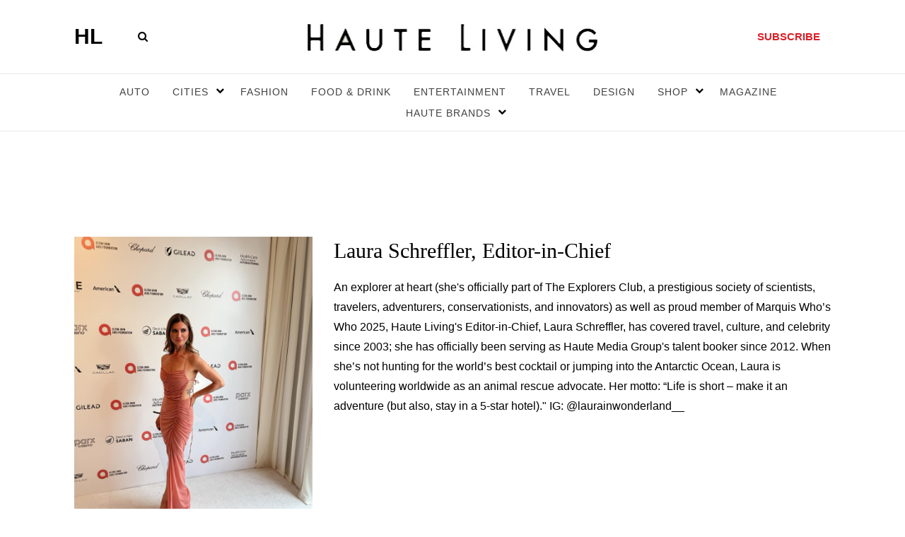

--- FILE ---
content_type: text/html; charset=UTF-8
request_url: https://hauteliving.com/author/laura-schreffler/page/462/
body_size: 90161
content:
    <!DOCTYPE html>
    <html xmlns="http://www.w3.org/1999/xhtml" lang="en-US">
        <head><script>if(navigator.userAgent.match(/MSIE|Internet Explorer/i)||navigator.userAgent.match(/Trident\/7\..*?rv:11/i)){var href=document.location.href;if(!href.match(/[?&]nowprocket/)){if(href.indexOf("?")==-1){if(href.indexOf("#")==-1){document.location.href=href+"?nowprocket=1"}else{document.location.href=href.replace("#","?nowprocket=1#")}}else{if(href.indexOf("#")==-1){document.location.href=href+"&nowprocket=1"}else{document.location.href=href.replace("#","&nowprocket=1#")}}}}</script><script>(()=>{class RocketLazyLoadScripts{constructor(){this.v="2.0.3",this.userEvents=["keydown","keyup","mousedown","mouseup","mousemove","mouseover","mouseenter","mouseout","mouseleave","touchmove","touchstart","touchend","touchcancel","wheel","click","dblclick","input","visibilitychange"],this.attributeEvents=["onblur","onclick","oncontextmenu","ondblclick","onfocus","onmousedown","onmouseenter","onmouseleave","onmousemove","onmouseout","onmouseover","onmouseup","onmousewheel","onscroll","onsubmit"]}async t(){this.i(),this.o(),/iP(ad|hone)/.test(navigator.userAgent)&&this.h(),this.u(),this.l(this),this.m(),this.k(this),this.p(this),this._(),await Promise.all([this.R(),this.L()]),this.lastBreath=Date.now(),this.S(this),this.P(),this.D(),this.O(),this.M(),await this.C(this.delayedScripts.normal),await this.C(this.delayedScripts.defer),await this.C(this.delayedScripts.async),this.F("domReady"),await this.T(),await this.j(),await this.I(),this.F("windowLoad"),await this.A(),window.dispatchEvent(new Event("rocket-allScriptsLoaded")),this.everythingLoaded=!0,this.lastTouchEnd&&await new Promise((t=>setTimeout(t,500-Date.now()+this.lastTouchEnd))),this.H(),this.F("all"),this.U(),this.W()}i(){this.CSPIssue=sessionStorage.getItem("rocketCSPIssue"),document.addEventListener("securitypolicyviolation",(t=>{this.CSPIssue||"script-src-elem"!==t.violatedDirective||"data"!==t.blockedURI||(this.CSPIssue=!0,sessionStorage.setItem("rocketCSPIssue",!0))}),{isRocket:!0})}o(){window.addEventListener("pageshow",(t=>{this.persisted=t.persisted,this.realWindowLoadedFired=!0}),{isRocket:!0}),window.addEventListener("pagehide",(()=>{this.onFirstUserAction=null}),{isRocket:!0})}h(){let t;function e(e){t=e}window.addEventListener("touchstart",e,{isRocket:!0}),window.addEventListener("touchend",(function i(o){Math.abs(o.changedTouches[0].pageX-t.changedTouches[0].pageX)<10&&Math.abs(o.changedTouches[0].pageY-t.changedTouches[0].pageY)<10&&o.timeStamp-t.timeStamp<200&&(o.target.dispatchEvent(new PointerEvent("click",{target:o.target,bubbles:!0,cancelable:!0,detail:1})),event.preventDefault(),window.removeEventListener("touchstart",e,{isRocket:!0}),window.removeEventListener("touchend",i,{isRocket:!0}))}),{isRocket:!0})}q(t){this.userActionTriggered||("mousemove"!==t.type||this.firstMousemoveIgnored?"keyup"===t.type||"mouseover"===t.type||"mouseout"===t.type||(this.userActionTriggered=!0,this.onFirstUserAction&&this.onFirstUserAction()):this.firstMousemoveIgnored=!0),"click"===t.type&&t.preventDefault(),this.savedUserEvents.length>0&&(t.stopPropagation(),t.stopImmediatePropagation()),"touchstart"===this.lastEvent&&"touchend"===t.type&&(this.lastTouchEnd=Date.now()),"click"===t.type&&(this.lastTouchEnd=0),this.lastEvent=t.type,this.savedUserEvents.push(t)}u(){this.savedUserEvents=[],this.userEventHandler=this.q.bind(this),this.userEvents.forEach((t=>window.addEventListener(t,this.userEventHandler,{passive:!1,isRocket:!0})))}U(){this.userEvents.forEach((t=>window.removeEventListener(t,this.userEventHandler,{passive:!1,isRocket:!0}))),this.savedUserEvents.forEach((t=>{t.target.dispatchEvent(new window[t.constructor.name](t.type,t))}))}m(){this.eventsMutationObserver=new MutationObserver((t=>{const e="return false";for(const i of t){if("attributes"===i.type){const t=i.target.getAttribute(i.attributeName);t&&t!==e&&(i.target.setAttribute("data-rocket-"+i.attributeName,t),i.target["rocket"+i.attributeName]=new Function("event",t),i.target.setAttribute(i.attributeName,e))}"childList"===i.type&&i.addedNodes.forEach((t=>{if(t.nodeType===Node.ELEMENT_NODE)for(const i of t.attributes)this.attributeEvents.includes(i.name)&&i.value&&""!==i.value&&(t.setAttribute("data-rocket-"+i.name,i.value),t["rocket"+i.name]=new Function("event",i.value),t.setAttribute(i.name,e))}))}})),this.eventsMutationObserver.observe(document,{subtree:!0,childList:!0,attributeFilter:this.attributeEvents})}H(){this.eventsMutationObserver.disconnect(),this.attributeEvents.forEach((t=>{document.querySelectorAll("[data-rocket-"+t+"]").forEach((e=>{e.setAttribute(t,e.getAttribute("data-rocket-"+t)),e.removeAttribute("data-rocket-"+t)}))}))}k(t){Object.defineProperty(HTMLElement.prototype,"onclick",{get(){return this.rocketonclick||null},set(e){this.rocketonclick=e,this.setAttribute(t.everythingLoaded?"onclick":"data-rocket-onclick","this.rocketonclick(event)")}})}S(t){function e(e,i){let o=e[i];e[i]=null,Object.defineProperty(e,i,{get:()=>o,set(s){t.everythingLoaded?o=s:e["rocket"+i]=o=s}})}e(document,"onreadystatechange"),e(window,"onload"),e(window,"onpageshow");try{Object.defineProperty(document,"readyState",{get:()=>t.rocketReadyState,set(e){t.rocketReadyState=e},configurable:!0}),document.readyState="loading"}catch(t){console.log("WPRocket DJE readyState conflict, bypassing")}}l(t){this.originalAddEventListener=EventTarget.prototype.addEventListener,this.originalRemoveEventListener=EventTarget.prototype.removeEventListener,this.savedEventListeners=[],EventTarget.prototype.addEventListener=function(e,i,o){o&&o.isRocket||!t.B(e,this)&&!t.userEvents.includes(e)||t.B(e,this)&&!t.userActionTriggered||e.startsWith("rocket-")||t.everythingLoaded?t.originalAddEventListener.call(this,e,i,o):t.savedEventListeners.push({target:this,remove:!1,type:e,func:i,options:o})},EventTarget.prototype.removeEventListener=function(e,i,o){o&&o.isRocket||!t.B(e,this)&&!t.userEvents.includes(e)||t.B(e,this)&&!t.userActionTriggered||e.startsWith("rocket-")||t.everythingLoaded?t.originalRemoveEventListener.call(this,e,i,o):t.savedEventListeners.push({target:this,remove:!0,type:e,func:i,options:o})}}F(t){"all"===t&&(EventTarget.prototype.addEventListener=this.originalAddEventListener,EventTarget.prototype.removeEventListener=this.originalRemoveEventListener),this.savedEventListeners=this.savedEventListeners.filter((e=>{let i=e.type,o=e.target||window;return"domReady"===t&&"DOMContentLoaded"!==i&&"readystatechange"!==i||("windowLoad"===t&&"load"!==i&&"readystatechange"!==i&&"pageshow"!==i||(this.B(i,o)&&(i="rocket-"+i),e.remove?o.removeEventListener(i,e.func,e.options):o.addEventListener(i,e.func,e.options),!1))}))}p(t){let e;function i(e){return t.everythingLoaded?e:e.split(" ").map((t=>"load"===t||t.startsWith("load.")?"rocket-jquery-load":t)).join(" ")}function o(o){function s(e){const s=o.fn[e];o.fn[e]=o.fn.init.prototype[e]=function(){return this[0]===window&&t.userActionTriggered&&("string"==typeof arguments[0]||arguments[0]instanceof String?arguments[0]=i(arguments[0]):"object"==typeof arguments[0]&&Object.keys(arguments[0]).forEach((t=>{const e=arguments[0][t];delete arguments[0][t],arguments[0][i(t)]=e}))),s.apply(this,arguments),this}}if(o&&o.fn&&!t.allJQueries.includes(o)){const e={DOMContentLoaded:[],"rocket-DOMContentLoaded":[]};for(const t in e)document.addEventListener(t,(()=>{e[t].forEach((t=>t()))}),{isRocket:!0});o.fn.ready=o.fn.init.prototype.ready=function(i){function s(){parseInt(o.fn.jquery)>2?setTimeout((()=>i.bind(document)(o))):i.bind(document)(o)}return t.realDomReadyFired?!t.userActionTriggered||t.fauxDomReadyFired?s():e["rocket-DOMContentLoaded"].push(s):e.DOMContentLoaded.push(s),o([])},s("on"),s("one"),s("off"),t.allJQueries.push(o)}e=o}t.allJQueries=[],o(window.jQuery),Object.defineProperty(window,"jQuery",{get:()=>e,set(t){o(t)}})}P(){const t=new Map;document.write=document.writeln=function(e){const i=document.currentScript,o=document.createRange(),s=i.parentElement;let n=t.get(i);void 0===n&&(n=i.nextSibling,t.set(i,n));const c=document.createDocumentFragment();o.setStart(c,0),c.appendChild(o.createContextualFragment(e)),s.insertBefore(c,n)}}async R(){return new Promise((t=>{this.userActionTriggered?t():this.onFirstUserAction=t}))}async L(){return new Promise((t=>{document.addEventListener("DOMContentLoaded",(()=>{this.realDomReadyFired=!0,t()}),{isRocket:!0})}))}async I(){return this.realWindowLoadedFired?Promise.resolve():new Promise((t=>{window.addEventListener("load",t,{isRocket:!0})}))}M(){this.pendingScripts=[];this.scriptsMutationObserver=new MutationObserver((t=>{for(const e of t)e.addedNodes.forEach((t=>{"SCRIPT"!==t.tagName||t.noModule||t.isWPRocket||this.pendingScripts.push({script:t,promise:new Promise((e=>{const i=()=>{const i=this.pendingScripts.findIndex((e=>e.script===t));i>=0&&this.pendingScripts.splice(i,1),e()};t.addEventListener("load",i,{isRocket:!0}),t.addEventListener("error",i,{isRocket:!0}),setTimeout(i,1e3)}))})}))})),this.scriptsMutationObserver.observe(document,{childList:!0,subtree:!0})}async j(){await this.J(),this.pendingScripts.length?(await this.pendingScripts[0].promise,await this.j()):this.scriptsMutationObserver.disconnect()}D(){this.delayedScripts={normal:[],async:[],defer:[]},document.querySelectorAll("script[type$=rocketlazyloadscript]").forEach((t=>{t.hasAttribute("data-rocket-src")?t.hasAttribute("async")&&!1!==t.async?this.delayedScripts.async.push(t):t.hasAttribute("defer")&&!1!==t.defer||"module"===t.getAttribute("data-rocket-type")?this.delayedScripts.defer.push(t):this.delayedScripts.normal.push(t):this.delayedScripts.normal.push(t)}))}async _(){await this.L();let t=[];document.querySelectorAll("script[type$=rocketlazyloadscript][data-rocket-src]").forEach((e=>{let i=e.getAttribute("data-rocket-src");if(i&&!i.startsWith("data:")){i.startsWith("//")&&(i=location.protocol+i);try{const o=new URL(i).origin;o!==location.origin&&t.push({src:o,crossOrigin:e.crossOrigin||"module"===e.getAttribute("data-rocket-type")})}catch(t){}}})),t=[...new Map(t.map((t=>[JSON.stringify(t),t]))).values()],this.N(t,"preconnect")}async $(t){if(await this.G(),!0!==t.noModule||!("noModule"in HTMLScriptElement.prototype))return new Promise((e=>{let i;function o(){(i||t).setAttribute("data-rocket-status","executed"),e()}try{if(navigator.userAgent.includes("Firefox/")||""===navigator.vendor||this.CSPIssue)i=document.createElement("script"),[...t.attributes].forEach((t=>{let e=t.nodeName;"type"!==e&&("data-rocket-type"===e&&(e="type"),"data-rocket-src"===e&&(e="src"),i.setAttribute(e,t.nodeValue))})),t.text&&(i.text=t.text),t.nonce&&(i.nonce=t.nonce),i.hasAttribute("src")?(i.addEventListener("load",o,{isRocket:!0}),i.addEventListener("error",(()=>{i.setAttribute("data-rocket-status","failed-network"),e()}),{isRocket:!0}),setTimeout((()=>{i.isConnected||e()}),1)):(i.text=t.text,o()),i.isWPRocket=!0,t.parentNode.replaceChild(i,t);else{const i=t.getAttribute("data-rocket-type"),s=t.getAttribute("data-rocket-src");i?(t.type=i,t.removeAttribute("data-rocket-type")):t.removeAttribute("type"),t.addEventListener("load",o,{isRocket:!0}),t.addEventListener("error",(i=>{this.CSPIssue&&i.target.src.startsWith("data:")?(console.log("WPRocket: CSP fallback activated"),t.removeAttribute("src"),this.$(t).then(e)):(t.setAttribute("data-rocket-status","failed-network"),e())}),{isRocket:!0}),s?(t.fetchPriority="high",t.removeAttribute("data-rocket-src"),t.src=s):t.src="data:text/javascript;base64,"+window.btoa(unescape(encodeURIComponent(t.text)))}}catch(i){t.setAttribute("data-rocket-status","failed-transform"),e()}}));t.setAttribute("data-rocket-status","skipped")}async C(t){const e=t.shift();return e?(e.isConnected&&await this.$(e),this.C(t)):Promise.resolve()}O(){this.N([...this.delayedScripts.normal,...this.delayedScripts.defer,...this.delayedScripts.async],"preload")}N(t,e){this.trash=this.trash||[];let i=!0;var o=document.createDocumentFragment();t.forEach((t=>{const s=t.getAttribute&&t.getAttribute("data-rocket-src")||t.src;if(s&&!s.startsWith("data:")){const n=document.createElement("link");n.href=s,n.rel=e,"preconnect"!==e&&(n.as="script",n.fetchPriority=i?"high":"low"),t.getAttribute&&"module"===t.getAttribute("data-rocket-type")&&(n.crossOrigin=!0),t.crossOrigin&&(n.crossOrigin=t.crossOrigin),t.integrity&&(n.integrity=t.integrity),t.nonce&&(n.nonce=t.nonce),o.appendChild(n),this.trash.push(n),i=!1}})),document.head.appendChild(o)}W(){this.trash.forEach((t=>t.remove()))}async T(){try{document.readyState="interactive"}catch(t){}this.fauxDomReadyFired=!0;try{await this.G(),document.dispatchEvent(new Event("rocket-readystatechange")),await this.G(),document.rocketonreadystatechange&&document.rocketonreadystatechange(),await this.G(),document.dispatchEvent(new Event("rocket-DOMContentLoaded")),await this.G(),window.dispatchEvent(new Event("rocket-DOMContentLoaded"))}catch(t){console.error(t)}}async A(){try{document.readyState="complete"}catch(t){}try{await this.G(),document.dispatchEvent(new Event("rocket-readystatechange")),await this.G(),document.rocketonreadystatechange&&document.rocketonreadystatechange(),await this.G(),window.dispatchEvent(new Event("rocket-load")),await this.G(),window.rocketonload&&window.rocketonload(),await this.G(),this.allJQueries.forEach((t=>t(window).trigger("rocket-jquery-load"))),await this.G();const t=new Event("rocket-pageshow");t.persisted=this.persisted,window.dispatchEvent(t),await this.G(),window.rocketonpageshow&&window.rocketonpageshow({persisted:this.persisted})}catch(t){console.error(t)}}async G(){Date.now()-this.lastBreath>45&&(await this.J(),this.lastBreath=Date.now())}async J(){return document.hidden?new Promise((t=>setTimeout(t))):new Promise((t=>requestAnimationFrame(t)))}B(t,e){return e===document&&"readystatechange"===t||(e===document&&"DOMContentLoaded"===t||(e===window&&"DOMContentLoaded"===t||(e===window&&"load"===t||e===window&&"pageshow"===t)))}static run(){(new RocketLazyLoadScripts).t()}}RocketLazyLoadScripts.run()})();</script>
            <meta name="viewport" content="width=device-width, initial-scale=1.0, maximum-scale=1.0">
            <!-- bit.ly meta tag -->
            <meta name="bitly-verification" content="3755604ec434"/>
            <link rel="profile" href="http://gmpg.org/xfn/11" />
          
            
            <meta name='robots' content='index, follow, max-image-preview:large, max-snippet:-1, max-video-preview:-1' />

	<!-- This site is optimized with the Yoast SEO plugin v26.5 - https://yoast.com/wordpress/plugins/seo/ -->
	<title>Laura Schreffler, Author at Haute Living - Page 462 of 603</title>
	<link rel="canonical" href="https://hauteliving.com/author/laura-schreffler/page/462/" />
	<link rel="prev" href="https://hauteliving.com/author/laura-schreffler/page/461/" />
	<link rel="next" href="https://hauteliving.com/author/laura-schreffler/page/463/" />
	<meta property="og:locale" content="en_US" />
	<meta property="og:type" content="profile" />
	<meta property="og:title" content="Laura Schreffler, Author at Haute Living - Page 462 of 603" />
	<meta property="og:url" content="https://hauteliving.com/author/laura-schreffler/" />
	<meta property="og:site_name" content="Haute Living" />
	<meta property="og:image" content="https://secure.gravatar.com/avatar/a3844f96053a3cd1f30189b237f9eea7?s=500&d=mm&r=g" />
	<meta name="twitter:card" content="summary_large_image" />
	<meta name="twitter:site" content="@hautelivingmag" />
	<script type="application/ld+json" class="yoast-schema-graph">{"@context":"https://schema.org","@graph":[{"@type":"ProfilePage","@id":"https://hauteliving.com/author/laura-schreffler/","url":"https://hauteliving.com/author/laura-schreffler/page/462/","name":"Laura Schreffler, Author at Haute Living - Page 462 of 603","isPartOf":{"@id":"https://hauteliving.com/#website"},"primaryImageOfPage":{"@id":"https://hauteliving.com/author/laura-schreffler/page/462/#primaryimage"},"image":{"@id":"https://hauteliving.com/author/laura-schreffler/page/462/#primaryimage"},"thumbnailUrl":"https://hauteliving.com/wp-content/uploads/2013/09/url.jpg","breadcrumb":{"@id":"https://hauteliving.com/author/laura-schreffler/page/462/#breadcrumb"},"inLanguage":"en-US","potentialAction":[{"@type":"ReadAction","target":["https://hauteliving.com/author/laura-schreffler/page/462/"]}]},{"@type":"ImageObject","inLanguage":"en-US","@id":"https://hauteliving.com/author/laura-schreffler/page/462/#primaryimage","url":"https://hauteliving.com/wp-content/uploads/2013/09/url.jpg","contentUrl":"https://hauteliving.com/wp-content/uploads/2013/09/url.jpg","width":3045,"height":1784},{"@type":"BreadcrumbList","@id":"https://hauteliving.com/author/laura-schreffler/page/462/#breadcrumb","itemListElement":[{"@type":"ListItem","position":1,"name":"Home","item":"https://hauteliving.com/"},{"@type":"ListItem","position":2,"name":"Archives for Laura Schreffler"}]},{"@type":"WebSite","@id":"https://hauteliving.com/#website","url":"https://hauteliving.com/","name":"Haute Living","description":"","publisher":{"@id":"https://hauteliving.com/#organization"},"potentialAction":[{"@type":"SearchAction","target":{"@type":"EntryPoint","urlTemplate":"https://hauteliving.com/?s={search_term_string}"},"query-input":{"@type":"PropertyValueSpecification","valueRequired":true,"valueName":"search_term_string"}}],"inLanguage":"en-US"},{"@type":"Organization","@id":"https://hauteliving.com/#organization","name":"Haute Living","url":"https://hauteliving.com/","logo":{"@type":"ImageObject","inLanguage":"en-US","@id":"https://hauteliving.com/#/schema/logo/image/","url":"https://hauteliving.com/wp-content/uploads/2024/08/Untitled-design-2.png","contentUrl":"https://hauteliving.com/wp-content/uploads/2024/08/Untitled-design-2.png","width":1200,"height":1200,"caption":"Haute Living"},"image":{"@id":"https://hauteliving.com/#/schema/logo/image/"},"sameAs":["https://www.facebook.com/hauteliving/","https://x.com/hautelivingmag","https://www.instagram.com/hauteliving/"]},{"@type":"Person","@id":"https://hauteliving.com/#/schema/person/baf81d56c07aa5e9f79baa3aceae9639","name":"Laura Schreffler","description":"An explorer at heart (she's officially part of The Explorers Club, a prestigious society of scientists, travelers, adventurers, conservationists, and innovators) as well as proud member of Marquis Who’s Who 2025, Haute Living's Editor-in-Chief, Laura Schreffler, has covered travel, culture, and celebrity since 2003; she has officially been serving as Haute Media Group's talent booker since 2012. When she’s not hunting for the world’s best cocktail or jumping into the Antarctic Ocean, Laura is volunteering worldwide as an animal rescue advocate. Her motto: “Life is short – make it an adventure (but also, stay in a 5-star hotel).\" IG: @laurainwonderland__","sameAs":["https://www.instagram.com/laurainwonderland__/reels/?hl=en"],"mainEntityOfPage":{"@id":"https://hauteliving.com/author/laura-schreffler/"}}]}</script>
	<!-- / Yoast SEO plugin. -->


<link rel='dns-prefetch' href='//static.klaviyo.com' />
<link rel="alternate" type="application/rss+xml" title="Haute Living &raquo; Feed" href="https://hauteliving.com/feed/" />
<link rel="alternate" type="application/rss+xml" title="Haute Living &raquo; Comments Feed" href="https://hauteliving.com/comments/feed/" />
<link rel="alternate" type="application/rss+xml" title="Haute Living &raquo; Posts by Laura Schreffler Feed" href="https://hauteliving.com/author/laura-schreffler/feed/" />
<style id='wp-img-auto-sizes-contain-inline-css'>
img:is([sizes=auto i],[sizes^="auto," i]){contain-intrinsic-size:3000px 1500px}
/*# sourceURL=wp-img-auto-sizes-contain-inline-css */
</style>
<style id='wp-emoji-styles-inline-css'>

	img.wp-smiley, img.emoji {
		display: inline !important;
		border: none !important;
		box-shadow: none !important;
		height: 1em !important;
		width: 1em !important;
		margin: 0 0.07em !important;
		vertical-align: -0.1em !important;
		background: none !important;
		padding: 0 !important;
	}
/*# sourceURL=wp-emoji-styles-inline-css */
</style>
<style id='wp-block-library-inline-css'>
:root{--wp-block-synced-color:#7a00df;--wp-block-synced-color--rgb:122,0,223;--wp-bound-block-color:var(--wp-block-synced-color);--wp-editor-canvas-background:#ddd;--wp-admin-theme-color:#007cba;--wp-admin-theme-color--rgb:0,124,186;--wp-admin-theme-color-darker-10:#006ba1;--wp-admin-theme-color-darker-10--rgb:0,107,160.5;--wp-admin-theme-color-darker-20:#005a87;--wp-admin-theme-color-darker-20--rgb:0,90,135;--wp-admin-border-width-focus:2px}@media (min-resolution:192dpi){:root{--wp-admin-border-width-focus:1.5px}}.wp-element-button{cursor:pointer}:root .has-very-light-gray-background-color{background-color:#eee}:root .has-very-dark-gray-background-color{background-color:#313131}:root .has-very-light-gray-color{color:#eee}:root .has-very-dark-gray-color{color:#313131}:root .has-vivid-green-cyan-to-vivid-cyan-blue-gradient-background{background:linear-gradient(135deg,#00d084,#0693e3)}:root .has-purple-crush-gradient-background{background:linear-gradient(135deg,#34e2e4,#4721fb 50%,#ab1dfe)}:root .has-hazy-dawn-gradient-background{background:linear-gradient(135deg,#faaca8,#dad0ec)}:root .has-subdued-olive-gradient-background{background:linear-gradient(135deg,#fafae1,#67a671)}:root .has-atomic-cream-gradient-background{background:linear-gradient(135deg,#fdd79a,#004a59)}:root .has-nightshade-gradient-background{background:linear-gradient(135deg,#330968,#31cdcf)}:root .has-midnight-gradient-background{background:linear-gradient(135deg,#020381,#2874fc)}:root{--wp--preset--font-size--normal:16px;--wp--preset--font-size--huge:42px}.has-regular-font-size{font-size:1em}.has-larger-font-size{font-size:2.625em}.has-normal-font-size{font-size:var(--wp--preset--font-size--normal)}.has-huge-font-size{font-size:var(--wp--preset--font-size--huge)}.has-text-align-center{text-align:center}.has-text-align-left{text-align:left}.has-text-align-right{text-align:right}.has-fit-text{white-space:nowrap!important}#end-resizable-editor-section{display:none}.aligncenter{clear:both}.items-justified-left{justify-content:flex-start}.items-justified-center{justify-content:center}.items-justified-right{justify-content:flex-end}.items-justified-space-between{justify-content:space-between}.screen-reader-text{border:0;clip-path:inset(50%);height:1px;margin:-1px;overflow:hidden;padding:0;position:absolute;width:1px;word-wrap:normal!important}.screen-reader-text:focus{background-color:#ddd;clip-path:none;color:#444;display:block;font-size:1em;height:auto;left:5px;line-height:normal;padding:15px 23px 14px;text-decoration:none;top:5px;width:auto;z-index:100000}html :where(.has-border-color){border-style:solid}html :where([style*=border-top-color]){border-top-style:solid}html :where([style*=border-right-color]){border-right-style:solid}html :where([style*=border-bottom-color]){border-bottom-style:solid}html :where([style*=border-left-color]){border-left-style:solid}html :where([style*=border-width]){border-style:solid}html :where([style*=border-top-width]){border-top-style:solid}html :where([style*=border-right-width]){border-right-style:solid}html :where([style*=border-bottom-width]){border-bottom-style:solid}html :where([style*=border-left-width]){border-left-style:solid}html :where(img[class*=wp-image-]){height:auto;max-width:100%}:where(figure){margin:0 0 1em}html :where(.is-position-sticky){--wp-admin--admin-bar--position-offset:var(--wp-admin--admin-bar--height,0px)}@media screen and (max-width:600px){html :where(.is-position-sticky){--wp-admin--admin-bar--position-offset:0px}}

/*# sourceURL=wp-block-library-inline-css */
</style>
<style id='classic-theme-styles-inline-css'>
/*! This file is auto-generated */
.wp-block-button__link{color:#fff;background-color:#32373c;border-radius:9999px;box-shadow:none;text-decoration:none;padding:calc(.667em + 2px) calc(1.333em + 2px);font-size:1.125em}.wp-block-file__button{background:#32373c;color:#fff;text-decoration:none}
/*# sourceURL=/wp-includes/css/classic-themes.min.css */
</style>
<link rel='stylesheet' id='twentytwenty-style-css' href='https://hauteliving.com/wp-content/themes/haute-living/style.css?ver=2.5' media='all' />
<style id='twentytwenty-style-inline-css'>
.color-accent,.color-accent-hover:hover,.color-accent-hover:focus,:root .has-accent-color,.has-drop-cap:not(:focus):first-letter,.wp-block-button.is-style-outline,a { color: #000000; }blockquote,.border-color-accent,.border-color-accent-hover:hover,.border-color-accent-hover:focus { border-color: #000000; }button,.button,.faux-button,.wp-block-button__link,.wp-block-file .wp-block-file__button,input[type="button"],input[type="reset"],input[type="submit"],.bg-accent,.bg-accent-hover:hover,.bg-accent-hover:focus,:root .has-accent-background-color,.comment-reply-link { background-color: #000000; }.fill-children-accent,.fill-children-accent * { fill: #000000; }body,.entry-title a,:root .has-primary-color { color: #000000; }:root .has-primary-background-color { background-color: #000000; }cite,figcaption,.wp-caption-text,.post-meta,.entry-content .wp-block-archives li,.entry-content .wp-block-categories li,.entry-content .wp-block-latest-posts li,.wp-block-latest-comments__comment-date,.wp-block-latest-posts__post-date,.wp-block-embed figcaption,.wp-block-image figcaption,.wp-block-pullquote cite,.comment-metadata,.comment-respond .comment-notes,.comment-respond .logged-in-as,.pagination .dots,.entry-content hr:not(.has-background),hr.styled-separator,:root .has-secondary-color { color: #6d6d6d; }:root .has-secondary-background-color { background-color: #6d6d6d; }pre,fieldset,input,textarea,table,table *,hr { border-color: #dcd7ca; }caption,code,code,kbd,samp,.wp-block-table.is-style-stripes tbody tr:nth-child(odd),:root .has-subtle-background-background-color { background-color: #dcd7ca; }.wp-block-table.is-style-stripes { border-bottom-color: #dcd7ca; }.wp-block-latest-posts.is-grid li { border-top-color: #dcd7ca; }:root .has-subtle-background-color { color: #dcd7ca; }body:not(.overlay-header) .primary-menu > li > a,body:not(.overlay-header) .primary-menu > li > .icon,.modal-menu a,.footer-menu a, .footer-widgets a:where(:not(.wp-block-button__link)),#site-footer .wp-block-button.is-style-outline,.wp-block-pullquote:before,.singular:not(.overlay-header) .entry-header a,.archive-header a,.header-footer-group .color-accent,.header-footer-group .color-accent-hover:hover { color: #000000; }.social-icons a,#site-footer button:not(.toggle),#site-footer .button,#site-footer .faux-button,#site-footer .wp-block-button__link,#site-footer .wp-block-file__button,#site-footer input[type="button"],#site-footer input[type="reset"],#site-footer input[type="submit"] { background-color: #000000; }.header-footer-group,body:not(.overlay-header) #site-header .toggle,.menu-modal .toggle { color: #000000; }body:not(.overlay-header) .primary-menu ul { background-color: #000000; }body:not(.overlay-header) .primary-menu > li > ul:after { border-bottom-color: #000000; }body:not(.overlay-header) .primary-menu ul ul:after { border-left-color: #000000; }.site-description,body:not(.overlay-header) .toggle-inner .toggle-text,.widget .post-date,.widget .rss-date,.widget_archive li,.widget_categories li,.widget cite,.widget_pages li,.widget_meta li,.widget_nav_menu li,.powered-by-wordpress,.to-the-top,.singular .entry-header .post-meta,.singular:not(.overlay-header) .entry-header .post-meta a { color: #6d6d6d; }.header-footer-group pre,.header-footer-group fieldset,.header-footer-group input,.header-footer-group textarea,.header-footer-group table,.header-footer-group table *,.footer-nav-widgets-wrapper,#site-footer,.menu-modal nav *,.footer-widgets-outer-wrapper,.footer-top { border-color: #dcd7ca; }.header-footer-group table caption,body:not(.overlay-header) .header-inner .toggle-wrapper::before { background-color: #dcd7ca; }
/*# sourceURL=twentytwenty-style-inline-css */
</style>
<link data-minify="1" rel='stylesheet' id='plugin-style-css' href='https://hauteliving.com/wp-content/cache/min/1/wp-content/themes/haute-living/assets/css/plugins.css?ver=1767879308' media='all' />
<link data-minify="1" rel='stylesheet' id='custom-style-css' href='https://hauteliving.com/wp-content/cache/min/1/wp-content/themes/haute-living/assets/css/style.css?ver=1767879308' media='all' />
<link data-minify="1" rel='stylesheet' id='responsive-style-css' href='https://hauteliving.com/wp-content/cache/min/1/wp-content/themes/haute-living/assets/css/responsive.css?ver=1767879308' media='all' />
<link data-minify="1" rel='stylesheet' id='heateor_sss_frontend_css-css' href='https://hauteliving.com/wp-content/cache/min/1/wp-content/plugins/sassy-social-share/public/css/sassy-social-share-public.css?ver=1767879308' media='all' />
<style id='heateor_sss_frontend_css-inline-css'>
.heateor_sss_button_instagram span.heateor_sss_svg,a.heateor_sss_instagram span.heateor_sss_svg{background:radial-gradient(circle at 30% 107%,#fdf497 0,#fdf497 5%,#fd5949 45%,#d6249f 60%,#285aeb 90%)}div.heateor_sss_horizontal_sharing a.heateor_sss_button_instagram span{background:#424242!important;}div.heateor_sss_standard_follow_icons_container a.heateor_sss_button_instagram span{background:#424242}div.heateor_sss_horizontal_sharing a.heateor_sss_button_instagram span:hover{background:#000!important;}div.heateor_sss_standard_follow_icons_container a.heateor_sss_button_instagram span:hover{background:#000}.heateor_sss_horizontal_sharing .heateor_sss_svg,.heateor_sss_standard_follow_icons_container .heateor_sss_svg{background-color:#424242!important;background:#424242!important;color:#fff;border-width:0px;border-style:solid;border-color:transparent}div.heateor_sss_horizontal_sharing span.heateor_sss_svg svg:hover path:not(.heateor_sss_no_fill),div.heateor_sss_horizontal_sharing span.heateor_sss_svg svg:hover ellipse, div.heateor_sss_horizontal_sharing span.heateor_sss_svg svg:hover circle, div.heateor_sss_horizontal_sharing span.heateor_sss_svg svg:hover polygon, div.heateor_sss_horizontal_sharing span.heateor_sss_svg svg:hover rect:not(.heateor_sss_no_fill){fill:#fff}div.heateor_sss_horizontal_sharing span.heateor_sss_svg svg:hover path.heateor_sss_svg_stroke, div.heateor_sss_horizontal_sharing span.heateor_sss_svg svg:hover rect.heateor_sss_svg_stroke{stroke:#fff}.heateor_sss_horizontal_sharing span.heateor_sss_svg:hover,.heateor_sss_standard_follow_icons_container span.heateor_sss_svg:hover{background-color:#000!important;background:#000!importantcolor:#fff;border-color:transparent;}.heateor_sss_vertical_sharing span.heateor_sss_svg,.heateor_sss_floating_follow_icons_container span.heateor_sss_svg{color:#fff;border-width:0px;border-style:solid;border-color:transparent;}.heateor_sss_vertical_sharing span.heateor_sss_svg:hover,.heateor_sss_floating_follow_icons_container span.heateor_sss_svg:hover{border-color:transparent;}@media screen and (max-width:783px) {.heateor_sss_vertical_sharing{display:none!important}}
/*# sourceURL=heateor_sss_frontend_css-inline-css */
</style>
<script type="rocketlazyloadscript" data-minify="1" data-rocket-src="https://hauteliving.com/wp-content/cache/min/1/wp-content/themes/haute-living/assets/js/plugins.js?ver=1767879309" id="custom-script-js" data-rocket-defer defer></script>
<script type="rocketlazyloadscript" data-minify="1" data-rocket-src="https://hauteliving.com/wp-content/cache/min/1/wp-content/themes/haute-living/assets/js/custom.js?ver=1767879309" id="custom-additional-script-js" data-rocket-defer defer></script>
<script type="rocketlazyloadscript" data-rocket-src="https://hauteliving.com/wp-includes/js/jquery/jquery.min.js?ver=3.7.1" id="jquery-core-js" data-rocket-defer defer></script>
<script type="rocketlazyloadscript" data-rocket-src="https://hauteliving.com/wp-includes/js/jquery/jquery-migrate.min.js?ver=3.4.1" id="jquery-migrate-js" data-rocket-defer defer></script>
<link rel="https://api.w.org/" href="https://hauteliving.com/wp-json/" /><link rel="alternate" title="JSON" type="application/json" href="https://hauteliving.com/wp-json/wp/v2/users/1962" /><link rel="EditURI" type="application/rsd+xml" title="RSD" href="https://hauteliving.com/xmlrpc.php?rsd" />
	<script>document.documentElement.className = document.documentElement.className.replace( 'no-js', 'js' );</script>
	      <meta name="onesignal" content="wordpress-plugin"/>
            <script type="rocketlazyloadscript">

      window.OneSignalDeferred = window.OneSignalDeferred || [];

      OneSignalDeferred.push(function(OneSignal) {
        var oneSignal_options = {};
        window._oneSignalInitOptions = oneSignal_options;

        oneSignal_options['serviceWorkerParam'] = { scope: '/wp-content/plugins/onesignal-free-web-push-notifications/sdk_files/push/onesignal/' };
oneSignal_options['serviceWorkerPath'] = 'OneSignalSDKWorker.js';

        OneSignal.Notifications.setDefaultUrl("https://hauteliving.com");

        oneSignal_options['wordpress'] = true;
oneSignal_options['appId'] = 'cc28274c-7813-4c63-a6f6-2f4a28e2cdea';
oneSignal_options['allowLocalhostAsSecureOrigin'] = true;
oneSignal_options['welcomeNotification'] = { };
oneSignal_options['welcomeNotification']['title'] = "";
oneSignal_options['welcomeNotification']['message'] = "";
oneSignal_options['path'] = "https://hauteliving.com/wp-content/plugins/onesignal-free-web-push-notifications/sdk_files/";
oneSignal_options['safari_web_id'] = "web.onesignal.auto.2b3f64b2-7083-4ec5-9c09-3f8119751fed";
oneSignal_options['promptOptions'] = { };
oneSignal_options['notifyButton'] = { };
oneSignal_options['notifyButton']['enable'] = true;
oneSignal_options['notifyButton']['position'] = 'bottom-right';
oneSignal_options['notifyButton']['theme'] = 'default';
oneSignal_options['notifyButton']['size'] = 'medium';
oneSignal_options['notifyButton']['showCredit'] = true;
oneSignal_options['notifyButton']['text'] = {};
              OneSignal.init(window._oneSignalInitOptions);
              OneSignal.Slidedown.promptPush()      });

      function documentInitOneSignal() {
        var oneSignal_elements = document.getElementsByClassName("OneSignal-prompt");

        var oneSignalLinkClickHandler = function(event) { OneSignal.Notifications.requestPermission(); event.preventDefault(); };        for(var i = 0; i < oneSignal_elements.length; i++)
          oneSignal_elements[i].addEventListener('click', oneSignalLinkClickHandler, false);
      }

      if (document.readyState === 'complete') {
           documentInitOneSignal();
      }
      else {
           window.addEventListener("load", function(event){
               documentInitOneSignal();
          });
      }
    </script>
<style id="custom-background-css">
body.custom-background { background-color: #000000; }
</style>
	<link rel="icon" href="https://hauteliving.com/wp-content/uploads/2024/05/cropped-HL-32x32.png" sizes="32x32" />
<link rel="icon" href="https://hauteliving.com/wp-content/uploads/2024/05/cropped-HL-192x192.png" sizes="192x192" />
<link rel="apple-touch-icon" href="https://hauteliving.com/wp-content/uploads/2024/05/cropped-HL-180x180.png" />
<meta name="msapplication-TileImage" content="https://hauteliving.com/wp-content/uploads/2024/05/cropped-HL-270x270.png" />
		<style id="wp-custom-css">
			.gift-group {
	display: flex;
  flex-wrap: wrap;
  justify-content: space-between;
}

.gift-item{
	width: 45%;
	display: flex;
    flex-direction: column;
    flex-wrap: wrap;
	  row-gap: 25px;
	align-items:center;
}

.gift-item .wp-caption-text {
	border-bottom:none !important;
}

.gift-item img{
	width:200px;
}

.post_para p:has(img){
	text-align:center;
}

@media screen and (max-width: 445px) {
	.gift-item{
		width: 100%;
		align-items:center;
	}
	
	
	
	
.author-img {
	flex-basis: 80px;
}

.author-name-by {
	font-size: 12px;
  line-height: 18px;
}

.designat {
	font-size: 12px;
  line-height: 18px;
}

.auth {
	font-size: 12px;
  line-height: 18px;
}

}

.ad-2{
	margin-left: auto !important;
}

.ad-10{
	margin-right: auto !important;
}

.hook-cover-story>.container{
	margin-left: 25px !important;
	margin-right: 25px !important;
}
		</style>
		            <script type='text/javascript'>
(function() {
var useSSL = 'https:' == document.location.protocol;
var src = (useSSL ? 'https:' : 'http:') + '//www.googletagservices.com/tag/js/gpt.js';
document.write('<scr' + 'ipt src="' + src + '"></scr' + 'ipt>');
})();
</script>
<script type="rocketlazyloadscript" data-rocket-type='text/javascript'>
/*
googletag.cmd.push(function() {
var mapping = googletag.sizeMapping().
addSize([320, 400], [[320 , 50],[300, 250]]).
addSize([320, 500], [[320 , 50],[300, 250]]).
addSize([750, 200], [[728, 90],[970, 250]]).
addSize([1050, 200], [[728, 90], [970, 250]]).build();

googletag.defineSlot('/267197756/Hauteliving.com-Header',  [[320 , 50], [300, 250], [728 , 90], [970, 250]] , 'div-gpt-ad-Hauteliving.com-Header').defineSizeMapping(mapping).addService(googletag.pubads());
googletag.defineSlot('/267197756/Hauteliving.com-Middl',  [[320 , 50], [300, 250], [728 , 90], [970, 250]] , 'div-gpt-ad-Hauteliving.com-Middl').defineSizeMapping(mapping).addService(googletag.pubads());
googletag.defineSlot('/267197756/Hauteliving.com-Footer',  [[320 , 50], [300, 250], [728 , 90], [970, 250]] , 'div-gpt-ad-Hauteliving.com-Footer').defineSizeMapping(mapping).addService(googletag.pubads());
googletag.defineSlot('/267197756/HauteLiving.Com-1090x90', [[320 , 50], [300, 250], [728 , 90], [970, 250]], 'div-gpt-ad-HauteLiving.Com-1090x90').defineSizeMapping(mapping).addService(googletag.pubads());

var mapping2 = googletag.sizeMapping().
addSize([320, 400], [300, 250]).
addSize([320, 500], [300, 250]).
addSize([770, 200], [300, 250]).
addSize([1050, 200], [[300, 250], [300, 600]]).build();

googletag.defineSlot('/267197756/Hauteliving.com-SideHeader', [300, 250], 'div-gpt-ad-Hauteliving.com-SideHeader').defineSizeMapping(mapping2).addService(googletag.pubads());
googletag.defineSlot('/267197756/Hauteliving.com-Side-Middle', [300, 250], 'div-gpt-ad-Hauteliving.com-Side-Middle').defineSizeMapping(mapping2).addService(googletag.pubads());
googletag.defineSlot('/267197756/Hauteliving.com-Side-Footer', [300, 250], 'div-gpt-ad-Hauteliving.com-Side-Footer').defineSizeMapping(mapping2).addService(googletag.pubads());

googletag.defineSlot('/267197756/Hauteliving.com-Full-Skin', [1, 1], 'div-gpt-ad-Hauteliving.com-Full-Skin').addService(googletag.pubads());
    googletag.pubads().enableSingleRequest();
    googletag.pubads().setTargeting('Market', '[%%rt_market%%]');
    googletag.pubads().collapseEmptyDivs();
    googletag.enableServices();
    
});
*/
</script>

<!-- Google Tag Manager -->
<script type="rocketlazyloadscript">(function(w,d,s,l,i){w[l]=w[l]||[];w[l].push({'gtm.start':
new Date().getTime(),event:'gtm.js'});var f=d.getElementsByTagName(s)[0],
j=d.createElement(s),dl=l!='dataLayer'?'&l='+l:'';j.async=true;j.src=
'https://www.googletagmanager.com/gtm.js?id='+i+dl;f.parentNode.insertBefore(j,f);
})(window,document,'script','dataLayer','GTM-PR7XWSNF');</script>
<!-- End Google Tag Manager -->


<!--Confirmation Code: GHNNHNBH74334304-->

<!-- Facebook Pixel Code -->
<script type="rocketlazyloadscript">
!function(f,b,e,v,n,t,s)
{if(f.fbq)return;n=f.fbq=function(){n.callMethod?
n.callMethod.apply(n,arguments):n.queue.push(arguments)};
if(!f._fbq)f._fbq=n;n.push=n;n.loaded=!0;n.version='2.0';
n.queue=[];t=b.createElement(e);t.async=!0;
t.src=v;s=b.getElementsByTagName(e)[0];
s.parentNode.insertBefore(t,s)}(window,document,'script',
'https://connect.facebook.net/en_US/fbevents.js');
 fbq('init', '573771463351996'); 
fbq('track', 'PageView');
</script>
<noscript>
 <img height="1" width="1" 
src="https://www.facebook.com/tr?id=573771463351996&ev=PageView
&noscript=1"/>
</noscript>
<!-- End Facebook Pixel Code -->

        <script type="rocketlazyloadscript">
            (function(i,s,o,g,r,a,m){i['GoogleAnalyticsObject']=r;i[r]=i[r]||function(){
            (i[r].q=i[r].q||[]).push(arguments)},i[r].l=1*new Date();a=s.createElement(o),
             m=s.getElementsByTagName(o)[0];a.async=1;a.src=g;m.parentNode.insertBefore(a,m)
            })(window,document,'script','https://www.google-analytics.com/analytics.js','ga');
        
            var dimensionValue = '';
            ga('create', 'UA-63407905-1', 'auto');
            ga('set', 'dimension1', '');
            ga('send', 'pageview');
        </script>
        
        <!-- Google tag (gtag.js) -->
        <script type="rocketlazyloadscript" async data-rocket-src=" https://www.googletagmanager.com/gtag/js?id=G-LHYEDQ3RH0"></script>
        <script type="rocketlazyloadscript">
            window.dataLayer = window.dataLayer || [];
            window.dataLayer.push({ 'author' : '' });
            function gtag(){dataLayer.push(arguments);}
            gtag('js', new Date());
            gtag('config', 'G-LHYEDQ3RH0');
        </script>
	<!-- Google Tag Manager -->
	<script type="rocketlazyloadscript">(function(w,d,s,l,i){w[l]=w[l]||[];w[l].push({'gtm.start':
	new Date().getTime(),event:'gtm.js'});var f=d.getElementsByTagName(s)[0],
	j=d.createElement(s),dl=l!='dataLayer'?'&l='+l:'';j.async=true;j.src=
	'https://www.googletagmanager.com/gtm.js?id='+i+dl;f.parentNode.insertBefore(j,f);
	})(window,document,'script','dataLayer','GTM-55QSNV8V');</script>
	<!-- End Google Tag Manager -->
	
	<script type="rocketlazyloadscript" async data-rocket-src="//static.klaviyo.com/onsite/js/klaviyo.js?company_id=U6dCxi&ver=3.3.4"></script>
	
	<meta name="google-adsense-account" content="ca-pub-5582566471785982">
	
	<script type="rocketlazyloadscript" data-minify="1" data-rocket-src="https://hauteliving.com/wp-content/cache/min/1/sdks/web/v16/OneSignalSDK.page.js?ver=1767879309" defer></script>
<script type="rocketlazyloadscript">
  window.OneSignalDeferred = window.OneSignalDeferred || [];
  OneSignalDeferred.push(async function(OneSignal) {
    await OneSignal.init({
      appId: "cc28274c-7813-4c63-a6f6-2f4a28e2cdea",
    });
  });
</script>

<!--<script async src="https://pagead2.googlesyndication.com/pagead/js/adsbygoogle.js?client=ca-pub-5582566471785982"-->
<!--     crossorigin="anonymous"></script>-->
     
    <meta name="generator" content="WP Rocket 3.19.0.1" data-wpr-features="wpr_delay_js wpr_defer_js wpr_minify_js wpr_minify_css wpr_preload_links wpr_desktop" /></head>
    <body class="archive paged author author-laura-schreffler author-1962 custom-background wp-embed-responsive paged-462 author-paged-462 wp-theme-haute-living enable-search-modal has-no-pagination showing-comments hide-avatars footer-top-visible template-inner-page-location">
        
        <!-- Google Tag Manager (noscript) -->
<noscript><iframe src="https://www.googletagmanager.com/ns.html?id=GTM-PR7XWSNF"
height="0" width="0" style="display:none;visibility:hidden"></iframe></noscript>
<!-- End Google Tag Manager (noscript) -->


	<!-- Google Tag Manager (noscript) -->
	<noscript><iframe src="https://www.googletagmanager.com/ns.html?id=GTM-55QSNV8V"
	height="0" width="0" style="display:none;visibility:hidden"></iframe></noscript>
	<!-- End Google Tag Manager (noscript) -->    
        	 
        	<div data-rocket-location-hash="33099691b236232859de0f16ca6e3916" class="skin-wrapper">
        	<div data-rocket-location-hash="7adde31b8d1af07d5a48124c158b6391" class="bodyOverlay"></div>
            <div class="responsive_nav" >
                <nav class="responsive-nav-menu">
        			<ul>
                                	<li class="">
                                		<a href="https://hauteliving.com/categories/haute-auto/">AUTO</a>
                                	</li>
                                	<li class="menu-item-has-children"><span class="subarrow fa fa-chevron-down"></span>
                                		<a href="https://hauteliving.com/cityguide/haute-city-highlights/?city=national">CITIES</a>
                                		<ul class="sub-menu">
                                                                                            <li>
                                                        <a href="https://hauteliving.com/2025/06/luxury-hotels-atlanta-where-to-stay/772804/">atlanta</a>
                                                    </li>
                                                                                                        <li>
                                                        <a href="https://hauteliving.com/2025/12/top-new-years-eve-hotel-experiences-in-boston/782902/">boston</a>
                                                    </li>
                                                                                                        <li>
                                                        <a href="https://hauteliving.com/2025/11/michelin-guide-northeast-cities-2025/780634/">chicago</a>
                                                    </li>
                                                                                                        <li>
                                                        <a href="https://hauteliving.com/2026/01/ces-2026-72-hours-las-vegas/783223/">las-vegas</a>
                                                    </li>
                                                                                                        <li>
                                                        <a href="https://hauteliving.com/2026/01/jay-shetty-cover-dinner-avra-beverly-hills/783657/">los-angeles</a>
                                                    </li>
                                                                                                        <li>
                                                        <a href="https://hauteliving.com/2026/01/reserve-cup-miami-2026-announces-derek-jeter-and-jimmy-butler-as-team-captains/783610/">miami</a>
                                                    </li>
                                                                                                        <li>
                                                        <a href="https://hauteliving.com/2025/12/bciu-2025-gala-honorees-john-graham-ken-griffin-maria-corina-machado/781758/">new york</a>
                                                    </li>
                                                                                                        <li>
                                                        <a href="https://hauteliving.com/2025/01/ayesha-curry-made-a-dream-come-true-with-sweet-july-skin/762010/">san-francisco</a>
                                                    </li>
                                                                                                        <li>
                                                        <a href="https://hauteliving.com/2026/01/inside-the-merchant-room-at-naples-beach-club/782964/">naples</a>
                                                    </li>
                                                                                                        <li>
                                                        <a href="https://hauteliving.com/2025/11/michelin-guide-northeast-cities-2025/780634/">washington-dc</a>
                                                    </li>
                                                                                                        <li>
                                                        <a href="https://hauteliving.com/2025/10/michelin-guide-texas-2025-new-stars/779240/">dallas</a>
                                                    </li>
                                                                                                        <li>
                                                        <a href="https://hauteliving.com/2025/10/michelin-guide-texas-2025-new-stars/779240/">houston</a>
                                                    </li>
                                                                                                        <li>
                                                        <a href="https://hauteliving.com/2025/07/best-luxury-hotels-nashville/772870/">nashville</a>
                                                    </li>
                                                                                                        <li>
                                                        <a href="https://hauteliving.com/2025/12/the-middle-easts-most-expensive-penthouse-bugatti-residences-finalizes-historic-aed-550m-deal-in-dubai/782780/">UAE</a>
                                                    </li>
                                                                                            </ul>
                                	</li>
                                	<li class="">
                                		<a href="https://hauteliving.com/categories/fashion/">FASHION</a>
                                	</li>
                                	<li class="">
                                		<a href="https://hauteliving.com/categories/culinary/">FOOD & DRINK</a>
                                	</li>
                                	<li class="">
                                		<a href="https://hauteliving.com/categories/entertainment/">ENTERTAINMENT</a>
                                	</li>
                                	<li class="">
                                		<a href="https://hauteliving.com/categories/travel/">TRAVEL</a>
                                	</li>
                                	<li class="">
                                		<a href="https://hauteliving.com/categories/art/">DESIGN</a>
                                	</li>
                                	<li class="menu-item-has-children"><span class="subarrow fa fa-chevron-down"></span><a href="#">SHOP</a>
                                		<ul class="sub-menu">
                                			<li><a href="https://hauteliving.com/categories/fashion/">Fashion</a></li>
                                			<li><a href="https://hauteliving.com/categories/beauty/">Beauty</a></li>
                                			<li><a href="https://hauteliving.com/categories/tot-living/">Living</a></li>
                                		</ul>
                                	</li>
                                	<li class="">
                                		<a href="https://hauteliving.com/magazine/">MAGAZINE</a>
                                	</li>
                                	<li class="menu-item-has-children"><span class="subarrow fa fa-chevron-down"></span><a href="https://hauteliving.com/categories/haute-brands/">HAUTE BRANDS</a>
                                		<ul class="sub-menu">
                                			<li><a href="https://hauteliving.com/categories/haute-auto/">Haute Auto</a></li>
                                			<li><a href="https://hauteliving.com/hautebeauty/">Haute Beauty</a></li>
                                			<li><a href="https://hauteliving.com/categories/haute-wine-spirits/">Haute Wine &amp; Spirits</a></li>
                                			<li><a href="https://hautetime.com/">Haute Time</a></li>
                                			<li><a href="https://hautejets.com/">Haute Jets</a></li>
                                			<li><a href="https://hauteliving.com/lawyernetwork/" target="_blank">Haute Lawyer</a></li>
                                			<li><a href="https://www.hauteresidence.com/">Haute Residence</a></li>
                                			<!--<li><a href="https://hauteliving.com/tot-living/">Tot Living</a></li>-->
                                		</ul>
                                	</li>
                                </ul>		
        		</nav>
            </div>
        	
            	<header data-rocket-location-hash="134224689a3cdbd9bc235dc34bf41bfc" class="site-header">
            	    <div data-rocket-location-hash="fb5e13bf44285a5eabce149e3ae0c80b" class="mobile-header">
            	        <div class="container">
            	            
							<div class="mobile-header-bottom">
							    <a href="javascript:void(0);" class="search_text onClickSearch"><i class="fa fa-search"></i></a>
							    <div class="logo">
    								<a href="https://hauteliving.com/" title="Haute Living" class="custom-logo-link" rel="home" aria-current="page">
    									<img src="https://hauteliving.com/wp-content/themes/haute-living/assets/images/logo.png" >
    								</a>						
    							</div>
                                <span class="responsive_btn"><span></span></span>
							    
            	            </div>
            	        </div>
            	   </div>
					<div data-rocket-location-hash="9f235a8951625c173768ea6d328d9170" class="top-header">
						<div class="container">
							<div class="row justify-content-between align-items-center">
								<div class="col-sm-3">
									<div class="rtp-additional-links left-part-search-wrap">
									    <div class="hb-app">
									        <a href="https://hauteliving.com/" target="_blank">
									            HL
									        </a>
									    </div>
                                            
                                        	<div data-rocket-location-hash="1b63fb63fbe24ac5d987252e5feb7f09" class="search-wrap-toggle"> 
                                                <form role="search" method="get" class="search-form" action="https://hauteliving.com/">
                                                    <div class="search-form-wrapper">
                                                        <input type="search" required="required" placeholder="Search Here" value="" name="s" class="search-text-input">
                                                        <button type="submit" class="searchsubmitbutton" title="Search"><i class="fa fa-search"></i></button>
                                                    </div>
                                                </form>
                                            </div>
                                            <a href="javascript:void(0);" class="search_text onClickSearch"><i class="fa fa-search"></i></a>
                                     </div>
								</div>
								<div class="col-sm-6">
									<div class="logo">
										<a href="https://hauteliving.com/" title="Haute Living" class="custom-logo-link" rel="home" aria-current="page">
											<img src="https://hauteliving.com/wp-content/themes/haute-living/assets/images/logo.png" >
										</a>						
									</div>
								</div>
								<div class="col-sm-3">
									<ul class="top-link text-right">
									    <!------
										<li>
											<a href="#newsletterSection">Newsletter</a>
										</li>
										---->
										<li class="signup-link">
										    <a href="https://hauteliving.com/magazinesubscription/" target="_blank">Subscribe</a>
										</li>
									</ul>
								</div>
							</div>
						</div>
					</div>
					
					<div data-rocket-location-hash="24576e0fba882920ea58013aed6d9d14" class="bottom-header">
						<div class="container">
						    							<nav class="nav-menu text-center">
        						<ul>
                                	<li class="">
                                		<a href="https://hauteliving.com/categories/haute-auto/">AUTO</a>
                                	</li>
                                	<li class="menu-item-has-children"><span class="subarrow fa fa-chevron-down"></span><a href="https://hauteliving.com/cityguide/national/">CITIES</a>
                                		
                                		<ul class="sub-menu">
                                                                                            <li>
                                                        <a href="https://hauteliving.com/2025/06/luxury-hotels-atlanta-where-to-stay/772804/">atlanta</a>
                                                    </li>
                                                                                                        <li>
                                                        <a href="https://hauteliving.com/2025/12/top-new-years-eve-hotel-experiences-in-boston/782902/">boston</a>
                                                    </li>
                                                                                                        <li>
                                                        <a href="https://hauteliving.com/2025/11/michelin-guide-northeast-cities-2025/780634/">chicago</a>
                                                    </li>
                                                                                                        <li>
                                                        <a href="https://hauteliving.com/2026/01/ces-2026-72-hours-las-vegas/783223/">las-vegas</a>
                                                    </li>
                                                                                                        <li>
                                                        <a href="https://hauteliving.com/2026/01/jay-shetty-cover-dinner-avra-beverly-hills/783657/">los-angeles</a>
                                                    </li>
                                                                                                        <li>
                                                        <a href="https://hauteliving.com/2026/01/reserve-cup-miami-2026-announces-derek-jeter-and-jimmy-butler-as-team-captains/783610/">miami</a>
                                                    </li>
                                                                                                        <li>
                                                        <a href="https://hauteliving.com/2025/12/bciu-2025-gala-honorees-john-graham-ken-griffin-maria-corina-machado/781758/">new york</a>
                                                    </li>
                                                                                                        <li>
                                                        <a href="https://hauteliving.com/2025/01/ayesha-curry-made-a-dream-come-true-with-sweet-july-skin/762010/">san-francisco</a>
                                                    </li>
                                                                                                        <li>
                                                        <a href="https://hauteliving.com/2026/01/inside-the-merchant-room-at-naples-beach-club/782964/">naples</a>
                                                    </li>
                                                                                                        <li>
                                                        <a href="https://hauteliving.com/2025/11/michelin-guide-northeast-cities-2025/780634/">washington-dc</a>
                                                    </li>
                                                                                                        <li>
                                                        <a href="https://hauteliving.com/2025/10/michelin-guide-texas-2025-new-stars/779240/">dallas</a>
                                                    </li>
                                                                                                        <li>
                                                        <a href="https://hauteliving.com/2025/10/michelin-guide-texas-2025-new-stars/779240/">houston</a>
                                                    </li>
                                                                                                        <li>
                                                        <a href="https://hauteliving.com/2025/07/best-luxury-hotels-nashville/772870/">nashville</a>
                                                    </li>
                                                                                                        <li>
                                                        <a href="https://hauteliving.com/2025/12/the-middle-easts-most-expensive-penthouse-bugatti-residences-finalizes-historic-aed-550m-deal-in-dubai/782780/">UAE</a>
                                                    </li>
                                                                                        </ul>

                                                    
                                	</li>
                                	<li class="">
                                		<a href="https://hauteliving.com/categories/fashion/">FASHION</a>
                                	</li>
                                	<li class="">
                                		<a href="https://hauteliving.com/categories/culinary/">FOOD & DRINK</a>
                                	</li>
                                	<li class="">
                                		<a href="https://hauteliving.com/categories/entertainment/">ENTERTAINMENT</a>
                                	</li>
                                	<li class="">
                                		<a href="https://hauteliving.com/categories/travel/">TRAVEL</a>
                                	</li>
                                	<li class="">
                                		<a href="https://hauteliving.com/categories/art/">DESIGN</a>
                                	</li>
                                	<li class="menu-item-has-children"><span class="subarrow fa fa-chevron-down"></span><a href="#">SHOP</a>
                                		<ul class="sub-menu">
                                			<li><a href="https://hauteliving.com/categories/fashion/">Fashion</a></li>
                                			<li><a href="https://hauteliving.com/categories/beauty/">Beauty</a></li>
                                			<li><a href="https://hauteliving.com/categories/tot-living/">Living</a></li>
                                		</ul>
                                	</li>
                                	<li class="">
                                		<a href="https://hauteliving.com/magazine/">MAGAZINE</a>
                                	</li>
                                	<li class="menu-item-has-children"><span class="subarrow fa fa-chevron-down"></span><a href="https://hauteliving.com/categories/haute-brands/">HAUTE BRANDS</a>
                                		<ul class="sub-menu">
                                			<li><a href="https://hauteliving.com/categories/haute-auto/">Haute Auto</a></li>
                                			<li><a href="https://hauteliving.com/hautebeauty/">Haute Beauty</a></li>
                                			<li><a href="https://hauteliving.com/categories/haute-wine-spirits/">Haute Wine &amp; Spirits</a></li>
                                			<li><a href="https://hautetime.com/">Haute Time</a></li>
                                			<li><a href="https://hautejets.com/">Haute Jets</a></li>
                                			<li><a href="https://hauteliving.com/lawyernetwork/" target="_blank">Haute Lawyer</a></li>
                                			<li><a href="https://www.hauteresidence.com/">Haute Residence</a></li>
                                			<!--<li><a href="https://hauteliving.com/tot-living/">Tot Living</a></li>-->
                                		</ul>
                                	</li>
                                </ul>
        					</nav>
						</div>
					</div>
					
				</header>
				
								
				<div data-rocket-location-hash="451241b150038977f25cd8dca62d7b98" class="ad-1" style="text-align: center;">
                    <ins class='dcmads' style='display:inline-block;width:728px;height:90px'
                        data-dcm-placement='N1068.288743HAUTELIVING.COM/B34756138.436453099'
                        data-dcm-rendering-mode='script'
                        data-dcm-https-only
                        data-dcm-api-frameworks='[APIFRAMEWORKS]'
                        data-dcm-omid-partner='[OMIDPARTNER]'
                        data-dcm-ltd='false'
                        data-dcm-resettable-device-id=''
                        data-dcm-app-id=''>
                      <script data-minify="1" src='https://hauteliving.com/wp-content/cache/min/1/dcm/dcmads.js?ver=1767879309'></script>
                    </ins>
                </div>
        	
        	        	
        	<main class="" >
        	    

        		


        		   <section data-rocket-location-hash="a6616af960e1f991fb9e3279c5334cd8" class="author-bio-section section">
    <div class="container">
        <div class="row">
            <div class="col-sm-4">
                            <figure class="author-img">
                                <img src="https://hauteliving.com/wp-content/uploads/2025/04/Laura-Schreffler.jpg" alt="">
                            </figure>
                        </div>            <div class="col-sm-8">
                <h2 class="heading">Laura Schreffler, Editor-in-Chief</h2>
                <div class="bio-author">
                    An explorer at heart (she's officially part of The Explorers Club, a prestigious society of
scientists, travelers, adventurers, conservationists, and innovators) as well as proud member of Marquis Who’s Who 2025, Haute Living's Editor-in-Chief, Laura Schreffler, has covered travel, culture, and celebrity since 2003; she has officially been serving as Haute Media Group's talent booker since 2012. When she’s not hunting for the world’s best cocktail or jumping into the Antarctic Ocean, Laura is volunteering worldwide as an animal rescue advocate. Her motto: “Life is short – make it an adventure (but also, stay in a 5-star hotel)." IG: <a href="https://www.instagram.com/laurainwonderland__/reels/?hl=en">@laurainwonderland__</a>                </div>
            </div>
        </div>
    </div>
</section>
<section data-rocket-location-hash="ce1925aa950be78555d9f705773f4061" class="section hook-related-article hook-style-version-2">
    <div class="container">
        <div class="heading-border"><h2>Posts by Laura Schreffler</h2></div>
        <div class="row">
           
            
                            <div class="col-sm-4">
    				<div class="sbox">
    					<div class="simg">
    						<a href="https://hauteliving.com/2013/09/rick-caruso-gets-approval-moor-mega-yacht-newport-beach/389609/" title="Haute 100 LA Update: Rick Caruso Gets Approval to Moor Mega-Yacht in Newport Beach">
    							<img src="https://hauteliving.com/wp-content/uploads/2013/09/url.jpg" alt="Haute 100 LA Update: Rick Caruso Gets Approval to Moor Mega-Yacht in Newport Beach" style="height:200px;">
    						</a>
    					</div>
    					<div class="scontent">
    					    <div class="category-name">
    					            					    </div>    				<h3 class="sheading">
    							<a href="https://hauteliving.com/2013/09/rick-caruso-gets-approval-moor-mega-yacht-newport-beach/389609/" title="Haute 100 LA Update: Rick Caruso Gets Approval to Moor Mega-Yacht in Newport Beach">Haute 100 LA Update: Rick Caruso Gets Approval to Moor Mega-Yacht in Newport Beach</a>
    						</h3>
    						<div class="para">
    							<p>Rick Caruso has received approval to moor his 216-foot mega-yacht in Newport Beach. The billionaire developer of The Grove, 8500 Burton Way and the Americana at Brand has obtained a special permit from the Orange County city.</p>
    						</div>
    						<div class="author-name">
            							<a href="https://hauteliving.com/author/laura-schreffler/">By Laura Schreffler</a>
            						</div>    						  						
    					</div>
    				</div>
    			</div>
    			                <div class="col-sm-4">
    				<div class="sbox">
    					<div class="simg">
    						<a href="https://hauteliving.com/2013/09/the-top-5-comfort-foods-in-los-angeles/389355/" title="The Top 5 Comfort Foods in Los Angeles">
    							<img src="https://hauteliving.com/wp-content/uploads/2013/09/0524_mac-and-cheese-expensive_280x340.jpg" alt="The Top 5 Comfort Foods in Los Angeles" style="height:200px;">
    						</a>
    					</div>
    					<div class="scontent">
    					    <div class="category-name">
    					            					    </div>    				<h3 class="sheading">
    							<a href="https://hauteliving.com/2013/09/the-top-5-comfort-foods-in-los-angeles/389355/" title="The Top 5 Comfort Foods in Los Angeles">The Top 5 Comfort Foods in Los Angeles</a>
    						</h3>
    						<div class="para">
    							<p>Though LA is known for its healthy locals and A-list bodies, sometimes you’ve just got to indulge. Whether it’s macaroni &#038; cheese or a juicy hamburger you’re craving, here are the hautest top 5 comfort foods in Los Angeles! </p>
    						</div>
    						<div class="author-name">
            							<a href="https://hauteliving.com/author/laura-schreffler/">By Laura Schreffler</a>
            						</div>    						  						
    					</div>
    				</div>
    			</div>
    			                <div class="col-sm-4">
    				<div class="sbox">
    					<div class="simg">
    						<a href="https://hauteliving.com/2013/09/guccis-rodeo-drive-boutique-to-receive-new-look/389361/" title="Gucci&#8217;s Rodeo Drive Boutique to Receive New Look">
    							<img src="https://hauteliving.com/wp-content/uploads/2013/09/viaserlas_01.jpg" alt="Gucci&#8217;s Rodeo Drive Boutique to Receive New Look" style="height:200px;">
    						</a>
    					</div>
    					<div class="scontent">
    					    <div class="category-name">
    					            					    </div>    				<h3 class="sheading">
    							<a href="https://hauteliving.com/2013/09/guccis-rodeo-drive-boutique-to-receive-new-look/389361/" title="Gucci&#8217;s Rodeo Drive Boutique to Receive New Look">Gucci&#8217;s Rodeo Drive Boutique to Receive New Look</a>
    						</h3>
    						<div class="para">
    							<p>Gucci is going to be soon be boasting a brand new look. Representatives from the Italian luxury brand appeared before the Architectural Commission late last month to discuss &#8220;inadequacies&#8221; in an approved remodel of its Rodeo Drive boutique. </p>
    						</div>
    						<div class="author-name">
            							<a href="https://hauteliving.com/author/laura-schreffler/">By Laura Schreffler</a>
            						</div>    						  						
    					</div>
    				</div>
    			</div>
    			                <div class="col-sm-4">
    				<div class="sbox">
    					<div class="simg">
    						<a href="https://hauteliving.com/2013/09/seize-sur-vingts-made-to-measure-menswear-arrives-in-la/389359/" title="Seize Sur Vingt&#8217;s Made-to-Measure Menswear Arrives in LA">
    							<img src="https://hauteliving.com/wp-content/uploads/2013/09/Seize-sur-Vingt-suits-11.jpg" alt="Seize Sur Vingt&#8217;s Made-to-Measure Menswear Arrives in LA" style="height:200px;">
    						</a>
    					</div>
    					<div class="scontent">
    					    <div class="category-name">
    					            					    </div>    				<h3 class="sheading">
    							<a href="https://hauteliving.com/2013/09/seize-sur-vingts-made-to-measure-menswear-arrives-in-la/389359/" title="Seize Sur Vingt&#8217;s Made-to-Measure Menswear Arrives in LA">Seize Sur Vingt&#8217;s Made-to-Measure Menswear Arrives in LA</a>
    						</h3>
    						<div class="para">
    							<p>Today marks the arrival of yet another store touting LA&#8217;s made-to-measure menswear scene. NY label Seize Sur Vingt lands on Melrose Avenue today, Sept. 3. </p>
    						</div>
    						<div class="author-name">
            							<a href="https://hauteliving.com/author/laura-schreffler/">By Laura Schreffler</a>
            						</div>    						  						
    					</div>
    				</div>
    			</div>
    			                <div class="col-sm-4">
    				<div class="sbox">
    					<div class="simg">
    						<a href="https://hauteliving.com/2013/09/george-clooney-delivers-his-tequila-to-venices-hotel-cipriani/389357/" title="Haute 100 LA Update: George Clooney Personally Delivers his Tequila to Venice&#8217;s Hotel Cipriani">
    							<img src="https://hauteliving.com/wp-content/uploads/2013/09/article-2407091-1B89B47E000005DC-439_634x410.jpg" alt="Haute 100 LA Update: George Clooney Personally Delivers his Tequila to Venice&#8217;s Hotel Cipriani" style="height:200px;">
    						</a>
    					</div>
    					<div class="scontent">
    					    <div class="category-name">
    					            					    </div>    				<h3 class="sheading">
    							<a href="https://hauteliving.com/2013/09/george-clooney-delivers-his-tequila-to-venices-hotel-cipriani/389357/" title="Haute 100 LA Update: George Clooney Personally Delivers his Tequila to Venice&#8217;s Hotel Cipriani">Haute 100 LA Update: George Clooney Personally Delivers his Tequila to Venice&#8217;s Hotel Cipriani</a>
    						</h3>
    						<div class="para">
    							<p>George Clooney played deliveryman over the weekend when he personally brought over a supply of his tequila brand to Venice&#8217;s storied Hotel Cipriani. While in town for the Venice International Film Festival, the 52-year-old decided to drop off five cases of his new liquor brand Casamigos at the Cipriani, one of his favorite hotels. </p>
    						</div>
    						<div class="author-name">
            							<a href="https://hauteliving.com/author/laura-schreffler/">By Laura Schreffler</a>
            						</div>    						  						
    					</div>
    				</div>
    			</div>
    			                <div class="col-sm-4">
    				<div class="sbox">
    					<div class="simg">
    						<a href="https://hauteliving.com/2013/08/ritz-carlton-laguna-niguel-celebrates-30th-anniversary-with-new-look/388663/" title="Ritz-Carlton Laguna Niguel Celebrates 30th Anniversary with New Look">
    							<img src="https://hauteliving.com/wp-content/uploads/2013/08/RCLN085.jpg" alt="Ritz-Carlton Laguna Niguel Celebrates 30th Anniversary with New Look" style="height:200px;">
    						</a>
    					</div>
    					<div class="scontent">
    					    <div class="category-name">
    					            					    </div>    				<h3 class="sheading">
    							<a href="https://hauteliving.com/2013/08/ritz-carlton-laguna-niguel-celebrates-30th-anniversary-with-new-look/388663/" title="Ritz-Carlton Laguna Niguel Celebrates 30th Anniversary with New Look">Ritz-Carlton Laguna Niguel Celebrates 30th Anniversary with New Look</a>
    						</h3>
    						<div class="para">
    							<p>RCLN085</p>
<p>The Ritz-Carlton Laguna Niguel has treated itself to a makeover to mark its 30th birthday. The chic Orange County resort has gone through a redesign that channels the Pacific Ocean, which lies just below the majestic cliffs on which it is perched. </p>
    						</div>
    						<div class="author-name">
            							<a href="https://hauteliving.com/author/laura-schreffler/">By Laura Schreffler</a>
            						</div>    						  						
    					</div>
    				</div>
    			</div>
    			                <div class="col-sm-4">
    				<div class="sbox">
    					<div class="simg">
    						<a href="https://hauteliving.com/2013/08/veuve-clicquot-polo-classic-returning-to-la/388665/" title="Veuve Clicquot Polo Classic Returning to LA">
    							<img src="https://hauteliving.com/wp-content/uploads/2013/08/image010.jpg" alt="Veuve Clicquot Polo Classic Returning to LA" style="height:200px;">
    						</a>
    					</div>
    					<div class="scontent">
    					    <div class="category-name">
    					            					    </div>    				<h3 class="sheading">
    							<a href="https://hauteliving.com/2013/08/veuve-clicquot-polo-classic-returning-to-la/388665/" title="Veuve Clicquot Polo Classic Returning to LA">Veuve Clicquot Polo Classic Returning to LA</a>
    						</h3>
    						<div class="para">
    							<p>The haute-ly anticipated Veuve Clicquot Polo Classic is returning to LA for a fourth year this October. The event will take place at Will Rogers State Historic Park on Oct. 5 and will give Angelenos the opportunity to experience professional polo &#8212; and one of its leading figures, Argentine player Nacho Figueras &#8212; firsthand.</p>
    						</div>
    						<div class="author-name">
            							<a href="https://hauteliving.com/author/laura-schreffler/">By Laura Schreffler</a>
            						</div>    						  						
    					</div>
    				</div>
    			</div>
    			                <div class="col-sm-4">
    				<div class="sbox">
    					<div class="simg">
    						<a href="https://hauteliving.com/2013/08/drew-barrymore-to-publish-book-of-hearts/388669/" title="Haute 100 LA Update: Drew Barrymore to Publish Book of Hearts">
    							<img src="https://hauteliving.com/wp-content/uploads/2013/08/Drew-Barrymore.jpg" alt="Haute 100 LA Update: Drew Barrymore to Publish Book of Hearts" style="height:200px;">
    						</a>
    					</div>
    					<div class="scontent">
    					    <div class="category-name">
    					            					    </div>    				<h3 class="sheading">
    							<a href="https://hauteliving.com/2013/08/drew-barrymore-to-publish-book-of-hearts/388669/" title="Haute 100 LA Update: Drew Barrymore to Publish Book of Hearts">Haute 100 LA Update: Drew Barrymore to Publish Book of Hearts</a>
    						</h3>
    						<div class="para">
    							<p>Drew Barrymore has seemingly done it all. With a lifelong film career under her belt, the actress, producer, photographer, artist and winemaker can now add &#8220;published author&#8221; to her growing list of epithets.</p>
    						</div>
    						<div class="author-name">
            							<a href="https://hauteliving.com/author/laura-schreffler/">By Laura Schreffler</a>
            						</div>    						  						
    					</div>
    				</div>
    			</div>
    			                <div class="col-sm-4">
    				<div class="sbox">
    					<div class="simg">
    						<a href="https://hauteliving.com/2013/08/sullivan-sons-star-valerie-azlynns-insiders-guide-to-la/388419/" title="&#8216;Sullivan &#038; Sons&#8217; Star Valerie Azlynn&#8217;s Insiders Guide to LA">
    							<img src="https://hauteliving.com/wp-content/uploads/2013/08/B4FBFF14-92B8-438F-B63B-C4C449B229A0.jpeg" alt="&#8216;Sullivan &#038; Sons&#8217; Star Valerie Azlynn&#8217;s Insiders Guide to LA" style="height:200px;">
    						</a>
    					</div>
    					<div class="scontent">
    					    <div class="category-name">
    					            					    </div>    				<h3 class="sheading">
    							<a href="https://hauteliving.com/2013/08/sullivan-sons-star-valerie-azlynns-insiders-guide-to-la/388419/" title="&#8216;Sullivan &#038; Sons&#8217; Star Valerie Azlynn&#8217;s Insiders Guide to LA">&#8216;Sullivan &#038; Sons&#8217; Star Valerie Azlynn&#8217;s Insiders Guide to LA</a>
    						</h3>
    						<div class="para">
    							<p>Here are &#8220;Sullivan &#038; Sons&#8221; star Valerie Azlynn&#8217;s picks for the hautest places to stay, play and relax in the City of Angels. </p>
    						</div>
    						<div class="author-name">
            							<a href="https://hauteliving.com/author/laura-schreffler/">By Laura Schreffler</a>
            						</div>    						  						
    					</div>
    				</div>
    			</div>
    			<div class="col-sm-12"><div class="pagination">
	<nav class="navigation pagination" aria-label="Posts pagination">
		<h2 class="screen-reader-text">Posts pagination</h2>
		<div class="nav-links"><a class="prev page-numbers" href="https://hauteliving.com/author/laura-schreffler/page/461/"><<</a>
<a class="page-numbers" href="https://hauteliving.com/author/laura-schreffler/">1</a>
<span class="page-numbers dots">&hellip;</span>
<a class="page-numbers" href="https://hauteliving.com/author/laura-schreffler/page/461/">461</a>
<span aria-current="page" class="page-numbers current">462</span>
<a class="page-numbers" href="https://hauteliving.com/author/laura-schreffler/page/463/">463</a>
<span class="page-numbers dots">&hellip;</span>
<a class="page-numbers" href="https://hauteliving.com/author/laura-schreffler/page/603/">603</a>
<a class="next page-numbers" href="https://hauteliving.com/author/laura-schreffler/page/463/">>></a></div>
	</nav></div></div>        </div>
    </div>
</section>

   
   <div data-rocket-location-hash="9c4605e82983983885b95c2a839966c3" class="ad-1" style="text-align: center;">
        <ins class='dcmads' style='display:inline-block;width:728px;height:90px'
            data-dcm-placement='N1068.288743HAUTELIVING.COM/B34756138.436451863'
            data-dcm-rendering-mode='script'
            data-dcm-https-only
            data-dcm-api-frameworks='[APIFRAMEWORKS]'
            data-dcm-omid-partner='[OMIDPARTNER]'
            data-dcm-ltd='false'
            data-dcm-resettable-device-id=''
            data-dcm-app-id=''>
          <script data-minify="1" src='https://hauteliving.com/wp-content/cache/min/1/dcm/dcmads.js?ver=1767879309'></script>
        </ins>
    </div>
        
        <section data-rocket-location-hash="37ae7b610b7dac2703c664f3eaf336c2" class="section hook-newsletter" id="newsletterSection">
	<div class="container">
		<div class="row align-items-center">
			<div class="col-sm-6">
				<div class="heading-tag">get the magazine</div>
				<h2 class="heading">Subscribe to Haute Living</h2>
				<p class="heading-below">Receive Our Magazine Directly at Your Doorstep</p>
				<p>Embark on a journey of luxury and elegance with Haute Living magazine. Subscribe now and have every issue conveniently delivered to your home. Experience the pinnacle of lifestyle, culture, and sophistication through our pages.</p>
				<div class="btn-wrap"><a href="https://hauteliving.com/magazinesubscription/" class="btn btn-black" target="_blank">Subscribe Now</a></div>
				
			</div>
			<div class="col-sm-6 text-center">
				<figure>
					<img class="lazy" src="https://hauteliving.com/wp-content/uploads/2024/08/noimg.png"  data-src="https://hauteliving.com/wp-content/themes/haute-living/assets/images/footer.png" alt="">
				</figure>
			</div>
		</div>
	</div>
</section>    
    <section data-rocket-location-hash="18e37b461c88677688f058dc4c9dc217" class="section hook-add hook-newsletter">
    	<div class="container">
    		<div class="row align-items-center">
    		    
    		    <div class="col-sm-6 text-center">
    				<figure>
    					<img class="lazy" src="https://hauteliving.com/wp-content/uploads/2024/08/noimg.png"  data-src="https://hauteliving.com/wp-content/themes/haute-living/assets/images/hbi.png" alt="">
    				</figure>
    			</div> 
    			<div class="col-sm-1"></div>
    			<div class="col-sm-5">
    			    <div class="heading-tag">Exclusive</div>
    				<h2 class="heading">Haute Black Membership</h2>
    				<p class="heading-below">Your Gateway to Extraordinary Experiences</p>
    				<p>Join Haute Black and unlock access to the world's most prestigious luxury events</p>
    				<div class="btn-wrap"><a href="https://hauteblack.com/" class="btn btn-black" target="_blank">Visit Haute Black</a></div>
    				
    			</div>
    			
    		</div>
    	</div>
    </section>
		
		
    </main><!-- #content-wrapper -->
    
    <footer class="site-footer">
	<section class="footer-top">
		<div class="container">
			<div class="row">
				<div class="col-sm-3 text-center">
					<div class="flogo">
						<a href="#" class="custom-logo-link" rel="home" aria-current="page">
							<img src="https://hauteliving.com/wp-content/themes/haute-living/assets/images/flogo.png">
						</a>						
					</div>
					
					<ul class="socialsharelink">
						<li><a href="https://www.youtube.com/user/HauteLivingTV" target="_blank"><i class="fa fa-youtube-play" aria-hidden="true"></i></a></li>
						<li><a href="http://facebook.com/hauteliving" target="_blank"><i class="fa fa-facebook" aria-hidden="true"></i></a></li>
						<li><a href="http://instagram.com/hauteliving" target="_blank"><i class="fa fa-instagram" aria-hidden="true"></i></a></li>
						<li><a href="https://twitter.com/#!/hautelivingmag" target="_blank"><i class="fa fa-twitter" aria-hidden="true"></i></a></li>
					</ul>
				</div>
				
				<div class="col-sm-1"></div>
				<div class="col-sm-4">
					<ul class="fnav fnav-col-1">
						<li><a href="https://hauteliving.com/">Home</a></li>
						<li><a href="https://hauteliving.com/magazine/">Magazine</a></li>
						
						<li><a href="https://hauteliving.com/disclaimer/">DISCLAIMER / PRIVACY POLICY </a></li>
						<li><a href="https://hauteliving.com/contact/">Contact Us</a></li>
						<li><a href="https://hauteliving.com/wp-content/uploads/2022/01/HL_Printv21.pdf">PRINT DISTRIBUTION</a></li>
					</ul>
				</div>
				
				<div class="col-sm-4">
				    <div class="rtp-social-container">
    		            <h4 class="fheading">SUBSCRIBE WITH HAUTE LIVING</h4>
    		            <p class="fpara">Subscribe now and save on Haute Living.</p>
    		            <div class="klaviyo-form-XaSzGD"></div>
    		        </div>
				</div>
				
			</div>
			
		</div>
	</section>
	<section class="footer-copyright">
		<div class="container text-center">
		    <div class="menu-footer-menu-2014-container"><ul id="menu-footer-menu-2014" class="pdf-menu"><li id="menu-item-687074" class="menu-item menu-item-type-custom menu-item-object-custom menu-item-687074"><a target="_blank" href="https://hauteliving.com/wp-content/uploads/2026/01/2026_HauteLiving_MediaKit1.pdf">Media Kit (Huate Living)</a></li>
<li id="menu-item-693745" class="menu-item menu-item-type-custom menu-item-object-custom menu-item-693745"><a target="_blank" href="https://hauteliving.com/wp-content/uploads/2026/01/2026_HauteBlack_MediaKit.pdf">Media Kit (Haute Black)</a></li>
</ul></div>		    <!----
		    <ul class="pdf-menu">
                <li><a href="https://hauteliving.com/wp-content/uploads/2023/02/HL-2023-Media-Kit-13-Editorial-calendar.pdf">EDITORIAL CALENDAR</a></li>
                <li><a target="_blank" rel="noopener" href="https://hauteliving.com/wp-content/uploads/2023/02/HL-Print-Media-Kit-2023.pdf">Media Kit (Print)</a></li>
                <li><a target="_blank" rel="noopener" href="https://hauteliving.com/wp-content/uploads/2023/02/HL-MediaKit-v10.pdf">Media Kit (Digital)</a></li>
                <li><a target="_blank" rel="noopener" href="https://hauteliving.com/wp-content/uploads/2021/01/Haute-Events.pdf">Haute Events (Media)</a></li>
                <li><a target="_blank" rel="noopener" href="https://hauteliving.com/wp-content/uploads/2021/01/Virtual-Events-.pdf">Virtual Events (Media)</a></li>
            </ul>
            ---->
			<div class="copyright-text">Haute Living 2026 - All content and source © 2026 Haute Living | Hauteliving.com is brought to you by Haute Media Group</div>
		</div>
	</section>
</footer>
    
    <div data-rocket-location-hash="6fb33b808be821534532e0f07b799ca3" class="search-responsive-wrap">
        <div class="search-wrap-toggle"> 
            <form role="search" method="get" class="search-form" action="https://hauteliving.com/">
                <div class="search-form-wrapper">
                    <input type="search" required="required" placeholder="Search Here" value="" name="s" class="search-text-input">
                    <button type="submit" class="searchsubmitbutton" title="Search"><i class="fa fa-search"></i></button>
                </div>
            </form>
        </div>
        
    </div>
    
    
<script type="rocketlazyloadscript" data-minify="1" data-rocket-type="text/javascript" data-rocket-src="https://hauteliving.com/wp-content/cache/min/1/js/270623X1756150.skimlinks.js?ver=1767879309" data-rocket-defer defer></script>  


<!--<script type="rocketlazyloadscript">-->
<!--document.addEventListener('DOMContentLoaded', function () {-->
<!--    const link = document.querySelector('a[href="https://hauteliving.com/2025/05/verifique-redefines-drug-detection-with-safe-simple-testing-kits/770021/"]');-->

<!--    if (link) {-->
<!--        link.addEventListener('click', function () {-->
<!--            fetch('https://hauteliving.com/wp-admin/admin-ajax.php', {-->
<!--                method: 'POST',-->
<!--                headers: { 'Content-Type': 'application/x-www-form-urlencoded' },-->
<!--                body: new URLSearchParams({-->
<!--                    action: 'track_post_click',-->
<!--                    nonce: 'b1968d3748',-->
<!--                    post_id: '770021'-->
<!--                })-->
<!--            });-->
<!--        });-->
<!--    }-->
<!--});-->
<!--</script>-->

    <script>var rocket_beacon_data = {"ajax_url":"https:\/\/hauteliving.com\/wp-admin\/admin-ajax.php","nonce":"940e70a432","url":"https:\/\/hauteliving.com\/author\/laura-schreffler\/page\/462","is_mobile":false,"width_threshold":1600,"height_threshold":700,"delay":500,"debug":null,"status":{"atf":true,"lrc":true,"preconnect_external_domain":true},"elements":"img, video, picture, p, main, div, li, svg, section, header, span","lrc_threshold":1800,"preconnect_external_domain_elements":["link","script","iframe"],"preconnect_external_domain_exclusions":["static.cloudflareinsights.com","rel=\"profile\"","rel=\"preconnect\"","rel=\"dns-prefetch\"","rel=\"icon\""]}</script><script data-name="wpr-wpr-beacon" src='https://hauteliving.com/wp-content/plugins/wp-rocket/assets/js/wpr-beacon.min.js' async></script></body>
</html>
<!-- Performance optimized by Redis Object Cache. Learn more: https://wprediscache.com -->

<!-- This website is like a Rocket, isn't it? Performance optimized by WP Rocket. Learn more: https://wp-rocket.me -->

--- FILE ---
content_type: text/javascript; charset=utf-8
request_url: https://hauteliving.com/wp-content/cache/min/1/dcm/dcmads.js?ver=1767879309
body_size: 16907
content:
(function(){var aa=function(a){var b=0;return function(){return b<a.length?{done:!1,value:a[b++]}:{done:!0}}},f=typeof Object.defineProperties=="function"?Object.defineProperty:function(a,b,c){if(a==Array.prototype||a==Object.prototype)return a;a[b]=c.value;return a},ba=function(a){a=["object"==typeof globalThis&&globalThis,a,"object"==typeof window&&window,"object"==typeof self&&self,"object"==typeof global&&global];for(var b=0;b<a.length;++b){var c=a[b];if(c&&c.Math==Math)return c}throw Error("Cannot find global object")},k=ba(this),l=function(a,b){if(b)a:{var c=k;a=a.split(".");for(var e=0;e<a.length-1;e++){var d=a[e];if(!(d in c))break a;c=c[d]}a=a[a.length-1];e=c[a];b=b(e);b!=e&&b!=null&&f(c,a,{configurable:!0,writable:!0,value:b})}};l("Symbol",function(a){if(a)return a;var b=function(g,h){this.h=g;f(this,"description",{configurable:!0,writable:!0,value:h})};b.prototype.toString=function(){return this.h};var c="jscomp_symbol_"+(Math.random()*1E9>>>0)+"_",e=0,d=function(g){if(this instanceof d)throw new TypeError("Symbol is not a constructor");return new b(c+(g||"")+"_"+e++,g)};return d});l("Symbol.iterator",function(a){if(a)return a;a=Symbol("Symbol.iterator");for(var b="Array Int8Array Uint8Array Uint8ClampedArray Int16Array Uint16Array Int32Array Uint32Array Float32Array Float64Array".split(" "),c=0;c<b.length;c++){var e=k[b[c]];typeof e==="function"&&typeof e.prototype[a]!="function"&&f(e.prototype,a,{configurable:!0,writable:!0,value:function(){return ca(aa(this))}})}return a});var ca=function(a){a={next:a};a[Symbol.iterator]=function(){return this};return a},da=typeof Object.create=="function"?Object.create:function(a){var b=function(){};b.prototype=a;return new b},ea;if(typeof Object.setPrototypeOf=="function")ea=Object.setPrototypeOf;else{var fa;a:{var ha={a:!0},ia={};try{ia.__proto__=ha;fa=ia.a;break a}catch(a){}fa=!1}ea=fa?function(a,b){a.__proto__=b;if(a.__proto__!==b)throw new TypeError(a+" is not extensible");return a}:null}
var ja=ea,ka=function(a,b){a.prototype=da(b.prototype);a.prototype.constructor=a;if(ja)ja(a,b);else for(var c in b)if(c!="prototype")if(Object.defineProperties){var e=Object.getOwnPropertyDescriptor(b,c);e&&Object.defineProperty(a,c,e)}else a[c]=b[c];a.u=b.prototype},la=function(a){return q(a,a)},q=function(a,b){a.raw=b;Object.freeze&&(Object.freeze(a),Object.freeze(b));return a};l("globalThis",function(a){return a||k});l("Array.from",function(a){return a?a:function(b,c,e){c=c!=null?c:function(m){return m};var d=[],g=typeof Symbol!="undefined"&&Symbol.iterator&&b[Symbol.iterator];if(typeof g=="function"){b=g.call(b);for(var h=0;!(g=b.next()).done;)d.push(c.call(e,g.value,h++))}else for(g=b.length,h=0;h<g;h++)d.push(c.call(e,b[h],h));return d}});l("Number.isFinite",function(a){return a?a:function(b){return typeof b!=="number"?!1:!isNaN(b)&&b!==Infinity&&b!==-Infinity}});l("Number.MAX_SAFE_INTEGER",function(){return 9007199254740991});l("Number.MIN_SAFE_INTEGER",function(){return-9007199254740991});var ma=function(a,b){a instanceof String&&(a+="");var c=0,e=!1,d={next:function(){if(!e&&c<a.length){var g=c++;return{value:b(g,a[g]),done:!1}}e=!0;return{done:!0,value:void 0}}};d[Symbol.iterator]=function(){return d};return d};l("Object.values",function(a){return a?a:function(b){var c=[],e;for(e in b)Object.prototype.hasOwnProperty.call(b,e)&&c.push(b[e]);return c}});l("Number.isNaN",function(a){return a?a:function(b){return typeof b==="number"&&isNaN(b)}});l("Array.prototype.values",function(a){return a?a:function(){return ma(this,function(b,c){return c})}});var t=this||self;var na=typeof t.BigInt==="function"&&typeof t.BigInt(0)==="bigint";var oa=Number.MIN_SAFE_INTEGER.toString(),pa=na?BigInt(Number.MIN_SAFE_INTEGER):void 0,qa=Number.MAX_SAFE_INTEGER.toString(),ra=na?BigInt(Number.MAX_SAFE_INTEGER):void 0;function ta(a,b){if(a.length>b.length)return!1;if(a.length<b.length||a===b)return!0;for(var c=0;c<a.length;c++){var e=a[c],d=b[c];if(e>d)return!1;if(e<d)return!0}};function ua(a){t.setTimeout(function(){throw a},0)};var w,x;a:{for(var va=["CLOSURE_FLAGS"],y=t,wa=0;wa<va.length;wa++)if(y=y[va[wa]],y==null){x=null;break a}x=y}var xa=x&&x[610401301];w=xa!=null?xa:!1;function A(){var a=t.navigator;return a&&(a=a.userAgent)?a:""}var B,ya=t.navigator;B=ya?ya.userAgentData||null:null;function za(a){if(!w||!B)return!1;for(var b=0;b<B.brands.length;b++){var c=B.brands[b].brand;if(c&&c.indexOf(a)!=-1)return!0}return!1}function C(a){return A().indexOf(a)!=-1};function D(){return w?!!B&&B.brands.length>0:!1}function Aa(){return D()?!1:C("Opera")}function Ba(){return C("Firefox")||C("FxiOS")}function Ca(){return D()?za("Chromium"):(C("Chrome")||C("CriOS"))&&!(D()?0:C("Edge"))||C("Silk")};function E(){return w?!!B&&!!B.platform:!1}function Da(){return C("iPhone")&&!C("iPod")&&!C("iPad")}function Ea(){Da()||C("iPad")||C("iPod")};var Fa=Array.prototype.some?function(a,b){return Array.prototype.some.call(a,b,void 0)}:function(a,b){for(var c=a.length,e=typeof a==="string"?a.split(""):a,d=0;d<c;d++)if(d in e&&b.call(void 0,e[d],d,a))return!0;return!1};Aa();D()||C("Trident")||C("MSIE");C("Edge");!C("Gecko")||A().toLowerCase().indexOf("webkit")!=-1&&!C("Edge")||C("Trident")||C("MSIE")||C("Edge");A().toLowerCase().indexOf("webkit")!=-1&&!C("Edge")&&C("Mobile");E()||C("Macintosh");E()||C("Windows");(E()?B.platform==="Linux":C("Linux"))||E()||C("CrOS");E()||C("Android");Da();C("iPad");C("iPod");Ea();A().toLowerCase().indexOf("kaios");Ba();Da()||C("iPod");C("iPad");!C("Android")||Ca()||Ba()||Aa()||C("Silk");Ca();!C("Safari")||Ca()||(D()?0:C("Coast"))||Aa()||(D()?0:C("Edge"))||(D()?za("Microsoft Edge"):C("Edg/"))||(D()?za("Opera"):C("OPR"))||Ba()||C("Silk")||C("Android")||Ea();var Ga=typeof Symbol==="function"&&typeof Symbol()==="symbol";function Ha(a,b,c){return typeof Symbol==="function"&&typeof Symbol()==="symbol"?(c===void 0?0:c)&&Symbol.for&&a?Symbol.for(a):a!=null?Symbol(a):Symbol():b}var Ia=Ha("jas",void 0,!0),Ja=Ha(void 0,"0actk"),Ka=Ha("m_m","s",!0);var La={o:{value:0,configurable:!0,writable:!0,enumerable:!1}},Ma=Object.defineProperties,F=Ga?Ia:"o",Na,Oa=[];G(Oa,7);Na=Object.freeze(Oa);function G(a,b){Ga||F in a||Ma(a,La);a[F]=b};var Pa={};function Qa(a,b){return b===void 0?a.h!==Ra&&!!(2&(a.g[F]|0)):!!(2&b)&&a.h!==Ra}var Ra={};function Sa(a){return a};var Ta=void 0;function Ua(a){if(typeof a!=="boolean"){var b=Error;var c=typeof a;c=c!="object"?c:a?Array.isArray(a)?"array":c:"null";throw b("Expected boolean but got "+c+": "+a)}return a};function Va(a,b,c,e,d){e=e===void 0?!1:e;d=d===void 0?!1:d;var g=[],h=a.length,m=4294967295,n=!1,z=!!(b&64),u=z?b&128?0:-1:void 0;if(!(b&1)){var p=h&&a[h-1];p!=null&&typeof p==="object"&&p.constructor===Object?(h--,m=h):p=void 0;if(z&&!(b&128)&&!d){n=!0;var r;m=((r=Xa)!=null?r:Sa)(m-u,u,a,p)+u}}r=void 0;for(var v=0;v<h;v++){var J=a[v];if(J!=null&&(J=c(J,e))!=null)if(z&&v>=m){var Wb=v-u,Wa=void 0;((Wa=r)!=null?Wa:r={})[Wb]=J}else g[v]=J}if(p)for(var sa in p)a=p[sa],a!=null&&(a=c(a,e))!=null&&(h=+sa,v=void 0,z&&!Number.isNaN(h)&&(v=h+u)<m?g[v]=a:(h=void 0,((h=r)!=null?h:r={})[sa]=a));r&&(n?g.push(r):g[m]=r);d&&G(g,b&16761025|34);return g}function Ya(a){switch(typeof a){case "number":return Number.isFinite(a)?a:""+a;case "bigint":return(na?a>=pa&&a<=ra:a[0]==="-"?ta(a,oa):ta(a,qa))?Number(a):""+a;case "boolean":return a?1:0;case "object":if(Array.isArray(a)){var b=a[F]|0;return a.length===0&&b&1?void 0:Va(a,b,Ya)}if(a[Ka]===Pa)return Za(a);return}return a}var Xa;function Za(a){a=a.g;return Va(a,a[F]|0,Ya)};function $a(a,b,c){var e=e===void 0?0:e;if(a==null){var d=32;c?(a=[c],d|=128):a=[];b&&(d=d&-16760833|(b&1023)<<14)}else{if(!Array.isArray(a))throw Error("narr");d=a[F]|0;4096&d&&!(2&d)&&ab();if(d&256)throw Error("farr");if(d&64)return e!==0||d&4096||G(a,d|4096),a;if(c&&(d|=128,c!==a[0]))throw Error("mid");a:{c=a;d|=64;var g=c.length;if(g){var h=g-1,m=c[h];if(m!=null&&typeof m==="object"&&m.constructor===Object){b=d&128?0:-1;h-=b;if(h>=1024)throw Error("pvtlmt");for(var n in m)g=+n,g<h&&(c[g+b]=m[n],delete m[n]);d=d&-16760833|(h&1023)<<14;break a}}if(b){n=Math.max(b,g-(d&128?0:-1));if(n>1024)throw Error("spvt");d=d&-16760833|(n&1023)<<14}}}d|=64;e===0&&(d|=4096);G(a,d);return a}function ab(){if(Ja!=null){var a;var b=(a=Ta)!=null?a:Ta={};a=b[Ja]||0;a>=5||(b[Ja]=a+1,b=Error(),b.__closure__error__context__984382||(b.__closure__error__context__984382={}),b.__closure__error__context__984382.severity="incident",ua(b))}};function bb(a,b){if(typeof a!=="object")return a;if(Array.isArray(a)){var c=a[F]|0;a.length===0&&c&1?a=void 0:c&2||(!b||8192&c||16&c?a=H(a,c,b&&!(c&16)):(b=a,Ga||F in b||Ma(b,La),b[F]|=34,c&4&&Object.freeze(a)));return a}if(a[Ka]===Pa)return c=a.g,b=c[F]|0,Qa(a,b)?a:H(c,b)}function H(a,b,c){c!=null||(c=!!(34&b));return Va(a,b,bb,c,!0)}function cb(a){if(a.h===Ra){var b=a.g;b=H(b,b[F]|0);b[F]&=-3;a.g=b;a.h=void 0;b=!0}else b=!1;if(!b&&Qa(a,a.g[F]|0))throw Error()};var eb=function(a,b,c){cb(a);var e=a.g;db(e,e[F]|0,b,c);return a};function db(a,b,c,e){var d=c+-1,g=a.length-1;if(g>=0&&d>=g){var h=a[g];if(h!=null&&typeof h==="object"&&h.constructor===Object){h[c]=e;return}}d<=g?a[d]=e:e!==void 0&&(b=(b!=null?b:a[F]|0)>>14&1023||536870912,c>=b?e!=null&&(d={},a[b+-1]=(d[c]=e,d)):a[d]=e)}var I=function(a,b,c){if(c!=null&&typeof c!=="string")throw Error();return eb(a,b,c)};var K=function(a,b,c){this.g=$a(a,b,c)};K.prototype.toJSON=function(){return Za(this)};K.prototype.clone=function(){var a=this,b=a.g;a=new a.constructor(H(b,b[F]|0));b=a.g;b[F]&=-3;return a};K.prototype[Ka]=Pa;K.prototype.toString=function(){return this.g.toString()};var fb=globalThis.trustedTypes,gb;function hb(){var a=null;if(!fb)return a;try{var b=function(c){return c};a=fb.createPolicy("goog#html",{createHTML:b,createScript:b,createScriptURL:b})}catch(c){}return a}function ib(){gb===void 0&&(gb=hb());return gb};var kb=function(){this.h=jb};kb.prototype.toString=function(){return this.h+""};var lb=la([""]),mb=q(["\x00"],["\\0"]),nb=q(["\n"],["\\n"]),ob=q(["\x00"],["\\u0000"]);function L(a){return a.toString().indexOf("`")===-1}L(function(a){return a(lb)})||L(function(a){return a(mb)})||L(function(a){return a(nb)})||L(function(a){return a(ob)});var qb=function(){this.h=pb};qb.prototype.toString=function(){return this.h+""};"ARTICLE SECTION NAV ASIDE H1 H2 H3 H4 H5 H6 HEADER FOOTER ADDRESS P HR PRE BLOCKQUOTE OL UL LH LI DL DT DD FIGURE FIGCAPTION MAIN DIV EM STRONG SMALL S CITE Q DFN ABBR RUBY RB RT RTC RP DATA TIME CODE VAR SAMP KBD SUB SUP I B U MARK BDI BDO SPAN BR WBR NOBR INS DEL PICTURE PARAM TRACK MAP TABLE CAPTION COLGROUP COL TBODY THEAD TFOOT TR TD TH SELECT DATALIST OPTGROUP OPTION OUTPUT PROGRESS METER FIELDSET LEGEND DETAILS SUMMARY MENU DIALOG SLOT CANVAS FONT CENTER ACRONYM BASEFONT BIG DIR HGROUP STRIKE TT".split(" ").concat(["BUTTON","INPUT"]);var tb=function(a,b){if(!rb()){var c=Math.random();if(c<b)return c=sb(),a[Math.floor(c*a.length)]}return null},sb=function(){if(!globalThis.crypto)return Math.random();try{var a=new Uint32Array(1);globalThis.crypto.getRandomValues(a);return a[0]/65536/65536}catch(b){return Math.random()}},rb=function(a){var b=!1,c;return function(){b||(c=a(),b=!0);return c}}(function(){return Fa(["Google Web Preview","Mediapartners-Google","Google-Read-Aloud","Google-Adwords"],ub)||Math.random()<1E-4}),ub=function(a){return A().indexOf(a)!=-1};var vb=function(a){this.g=$a(a)};ka(vb,K);var wb=function(a){this.g=$a(a)};ka(wb,K);var xb=function(a,b){return I(a,2,b)},yb=function(a,b){return I(a,3,b)},zb=function(a,b){return I(a,4,b)},Ab=function(a,b){return I(a,5,b)},Bb=function(a,b){return I(a,9,b)},Cb=function(a,b){cb(a);var c=a.g,e=c[F]|0;if(b==null)db(c,e,10);else{for(var d=b===Na?7:b[F]|0,g=d,h=!!(2&d)&&!!(4&d)||!!(256&d),m=h||Object.isFrozen(b),n=!0,z=!0,u=0;u<b.length;u++){var p=b[u];h||(p=Qa(p),n&&(n=!p),z&&(z=p))}h||(d=n?13:5,d=z?d&-8193:d|8192);m&&d===g||(b=Array.prototype.slice.call(b),g=0,d=(2&e?d|2:d&-3)&-273);d!==g&&G(b,d);db(c,e,10,b)}return a},Db=function(a,b){return eb(a,11,b==null?b:Ua(b))},Eb=function(a,b){return I(a,1,b)},Fb=function(a,b){return eb(a,7,b==null?b:Ua(b))};var Gb="platform platformVersion architecture model uaFullVersion bitness fullVersionList wow64".split(" ");function Hb(){var a;return(a=t.google_tag_data)!=null?a:t.google_tag_data={}}function Ib(){var a,b;return typeof((a=t.navigator)==null?void 0:(b=a.userAgentData)==null?void 0:b.getHighEntropyValues)==="function"}
function Jb(){if(!Ib())return null;var a=Hb();if(a.uach_promise)return a.uach_promise;var b=t.navigator.userAgentData.getHighEntropyValues(Gb).then(function(c){a.uach!=null||(a.uach=c);return c});return a.uach_promise=b}
function Kb(a){var b;return Db(Cb(Ab(xb(Eb(zb(Fb(Bb(yb(new wb,a.architecture||""),a.bitness||""),a.mobile||!1),a.model||""),a.platform||""),a.platformVersion||""),a.uaFullVersion||""),((b=a.fullVersionList)==null?void 0:b.map(function(c){var e=new vb;e=I(e,1,c.brand);return I(e,2,c.version)}))||[]),a.wow64||!1)};var Lb=function(a){try{for(var b=null;b!=a;b=a,a=a.parent)switch(a.location.protocol){case "https:":return!0;case "file:":return!0;case "http:":return!1}}catch(c){}return!0}(t)?"https:":"http:",Mb={},Nb=(Mb[1]="A4A26Ymj79UVY7C7JGUS4BG1s7MdcDokAQf/RP0paks+RoTYbXHxceT/[base64]",Mb);var M=[],N=function(a){this.id=a.id;this.i=a.i;this.j=a.j;M.push(this)},Ob=new N({id:1,i:{m:"40004000",l:"40004001"},j:1}),O=new N({id:4,i:{m:"40004006",l:"40004007"},j:4}),Pb=new N({id:5,i:{m:"40004008",l:"40004009"},j:4}),Qb=new N({id:15,i:{m:"95348796",l:"95348797"},j:14});function Rb(){var a={};a[Ob.id]=.5;a[O.id]=.02;a[Pb.id]=.001;a[Qb.id]=.1;return a}function Sb(){var a=Tb,b=typeof a;if((b!="object"||a==null)&&b!="function")return!1;if(b=typeof Symbol!="undefined"&&Symbol.iterator&&M[Symbol.iterator])b=b.call(M);else if(typeof M.length=="number")b={next:aa(M)};else throw Error(String(M)+" is not an iterable or ArrayLike");for(var c=b.next();!c.done;c=b.next())if(c=a[c.value.id],typeof c!=="number"||c<0||c>1)return!1;return!0};function Ub(a){return a===null?"null":a===void 0?"undefined":a};function Vb(){if(!t.dcmads.uach){var a=Jb();a&&(t.dcmads.uachp=a.then(function(b){b.bitness&&(b.bitness=String(b.bitness));var c=t.dcmads;b=Kb(b);b=JSON.stringify(Za(b));c.uach=b}))}};try{t.dcmads=t.dcmads||{};t.dcmads.startTime=(new Date).getTime();var Xb=t.dcmads,P=t.dcmads.version,Q={loader:314};if(P)if(Q.experiment=P.experiment,P.number==106||P.number=="p")Q.number=106;else if(P.number==106||P.number=="c")Q.number=106;if(!Q.number){var Yb=tb([106,106],0);Q.experiment=!!Yb;Q.number=Yb||106}Xb.version=Q;var Zb=t.dcmads,$b,Tb=t.dcmads.expts,R;R=R===void 0?Rb:R;$b=Sb()?Tb:R();Zb.expts=$b;var ac=t.dcmads,bc;var cc=t.dcmads;if(cc.eids!=null)bc=cc.eids;else{var dc=[],ec=t.navigator;if(ec.connection&&ec.connection.saveData){var fc=tb(Object.values(O.i),cc.expts[O.id]);fc&&dc.push(O.j+"|"+fc)}bc=dc.join(",")}ac.eids=bc;t.dcmads.ots=Nb;Vb();var gc=new RegExp("4\\|"+O.i.l),hc=t.dcmads.version,ic=hc.number,jc="";hc.experiment&&ic==106&&(jc="?rxp=106x106");var kc="impl_v"+ic+".js"+jc,lc=t.document,mc=lc.currentScript||Array.from(lc.getElementsByTagName("script")).pop(),nc=((mc&&mc.src||"").indexOf("http:")==0?"http:":"https:")+"//www.googletagservices.com/dcm/"+kc;if(gc.test(t.dcmads.eids)){var oc=t.document,pc,qc=nc,rc=qc=Ub(qc),sc=ib(),jb=sc?sc.createScriptURL(rc):rc;pc=new kb;var S,T=oc;T=T===void 0?document:T;S=T.createElement("script");var tc;if(pc instanceof kb)tc=pc.h;else throw Error("");S.src=tc;var uc,U=S.ownerDocument;U=U===void 0?document:U;var vc,wc,xc=(wc=(vc=U).querySelector)==null?void 0:wc.call(vc,"script[nonce]");(uc=xc==null?"":xc.nonce||xc.getAttribute("nonce")||"")&&S.setAttribute("nonce",uc);var V=oc.getElementsByTagName("script")[0];V&&V.parentNode&&V.parentNode.insertBefore(S,V)}else{var yc=t.document,zc,Ac='<script src="'+nc+'">\x3c/script>',Bc=Ac=Ub(Ac),Cc=ib(),pb=Cc?Cc.createHTML(Bc):Bc;zc=new qb;var Dc=yc.write,Ec;if(zc instanceof qb)Ec=zc.h;else throw Error("");Dc.call(yc,Ec)}}catch(a){if(Math.random()<.01){var Fc="";try{var W,X=a,Y=X.toString();X.name&&Y.indexOf(X.name)==-1&&(Y+=": "+X.name);X.message&&Y.indexOf(X.message)==-1&&(Y+=": "+X.message);if(X.stack)a:{var Z=X.stack,Gc=Y;try{Z.indexOf(Gc)==-1&&(Z=Gc+"\n"+Z);for(var Hc;Z!=Hc;)Hc=Z,Z=Z.replace(RegExp("((https?:/..*/)[^/:]*:\\d+(?:.|\n)*)\\2"),"$1");Y=Z.replace(RegExp("\n *","g"),"\n");break a}catch(b){Y=Gc;break a}Y=void 0}W=Y;W=W.substring(0,1024);Fc=encodeURIComponent(W)}catch(b){Fc="extr"}var Ic=t.dcmads.eids,Jc=document.createElement("img");Jc.src=Lb+"//pagead2.googlesyndication.com/pagead/gen_204?id=dcmads-err&ver=314&context=554"+((Ic?"&eids="+Ic:"")+"&msg="+Fc);(t.google_image_requests=t.google_image_requests||[]).push(Jc)}}}).call(this)